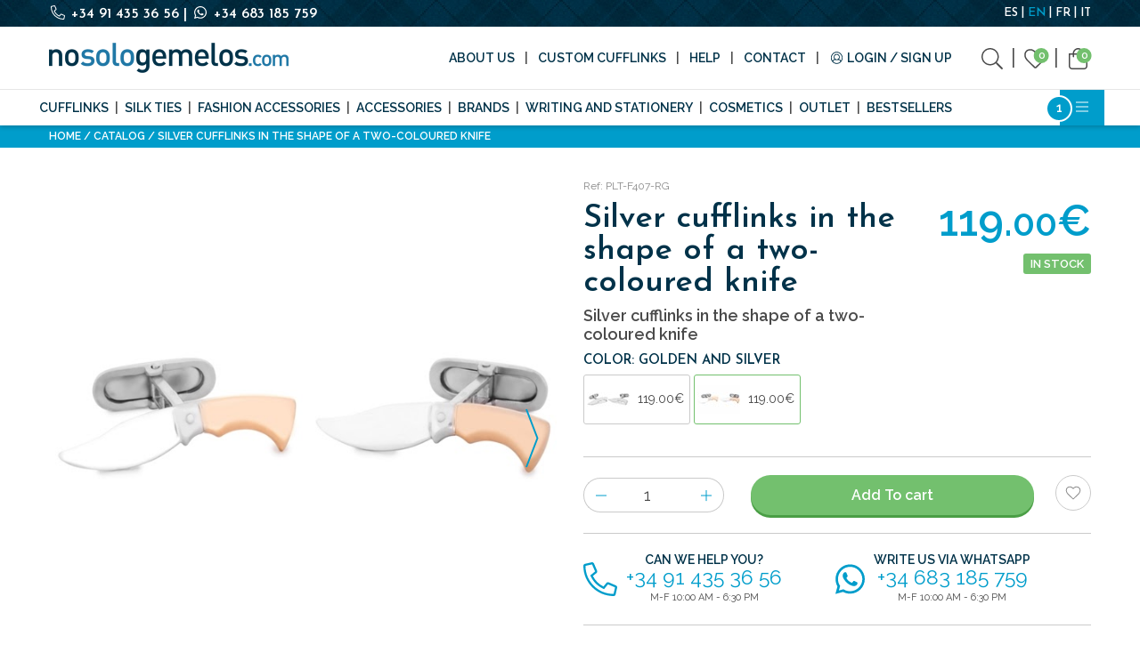

--- FILE ---
content_type: text/html; charset=utf-8
request_url: https://www.nosologemelos.com/en/silver-hunting-knife-cufflinks-1
body_size: 47751
content:
<!doctype html>
<html class="no-js" lang="en">
<head>
    <script type="text/javascript" src="//script.crazyegg.com/pages/scripts/0119/5223.js" async="async"></script>
    <script type="text/javascript">
        (function (c, l, a, r, i, t, y) {
            c[a] = c[a] || function () { (c[a].q = c[a].q || []).push(arguments) };
            t = l.createElement(r); t.async = 1; t.src = "https://www.clarity.ms/tag/" + i;
            y = l.getElementsByTagName(r)[0]; y.parentNode.insertBefore(t, y);
        })(window, document, "clarity", "script", "hv920btto4");
    </script>
    <!-- Google Tag Manager -->
    <script>
        (function (w, d, s, l, i) {
            w[l] = w[l] || []; w[l].push({
                'gtm.start':
                    new Date().getTime(), event: 'gtm.js'
            }); var f = d.getElementsByTagName(s)[0],
                j = d.createElement(s), dl = l != 'dataLayer' ? '&l=' + l : ''; j.async = true; j.src =
                    'https://www.googletagmanager.com/gtm.js?id=' + i + dl; f.parentNode.insertBefore(j, f);
        })(window, document, 'script', 'dataLayer', 'GTM-5D6BWFN');</script>
    <!-- End Google Tag Manager -->
    <meta charset="utf-8" />
    <meta http-equiv="x-ua-compatible" content="ie=edge"><script type="text/javascript">window.NREUM||(NREUM={});NREUM.info = {"beacon":"bam.eu01.nr-data.net","errorBeacon":"bam.eu01.nr-data.net","licenseKey":"NRJS-2b02680e2142606914c","applicationID":"478396184","transactionName":"MhBSZQoZC0BTUUQKXAtafWc7VyZSRlNcDFQmGl5FChcJX1dAHzNBChFFUgw=","queueTime":3,"applicationTime":1129,"agent":"","atts":""}</script><script type="text/javascript">(window.NREUM||(NREUM={})).init={privacy:{cookies_enabled:true},ajax:{deny_list:["bam.eu01.nr-data.net"]},feature_flags:["soft_nav"],distributed_tracing:{enabled:true}};(window.NREUM||(NREUM={})).loader_config={agentID:"538489987",accountID:"4019182",trustKey:"4019182",xpid:"UAYGWFdbChAEU1lRDgcGXlA=",licenseKey:"NRJS-2b02680e2142606914c",applicationID:"478396184",browserID:"538489987"};;/*! For license information please see nr-loader-spa-1.308.0.min.js.LICENSE.txt */
(()=>{var e,t,r={384:(e,t,r)=>{"use strict";r.d(t,{NT:()=>a,US:()=>u,Zm:()=>o,bQ:()=>d,dV:()=>c,pV:()=>l});var n=r(6154),i=r(1863),s=r(1910);const a={beacon:"bam.nr-data.net",errorBeacon:"bam.nr-data.net"};function o(){return n.gm.NREUM||(n.gm.NREUM={}),void 0===n.gm.newrelic&&(n.gm.newrelic=n.gm.NREUM),n.gm.NREUM}function c(){let e=o();return e.o||(e.o={ST:n.gm.setTimeout,SI:n.gm.setImmediate||n.gm.setInterval,CT:n.gm.clearTimeout,XHR:n.gm.XMLHttpRequest,REQ:n.gm.Request,EV:n.gm.Event,PR:n.gm.Promise,MO:n.gm.MutationObserver,FETCH:n.gm.fetch,WS:n.gm.WebSocket},(0,s.i)(...Object.values(e.o))),e}function d(e,t){let r=o();r.initializedAgents??={},t.initializedAt={ms:(0,i.t)(),date:new Date},r.initializedAgents[e]=t}function u(e,t){o()[e]=t}function l(){return function(){let e=o();const t=e.info||{};e.info={beacon:a.beacon,errorBeacon:a.errorBeacon,...t}}(),function(){let e=o();const t=e.init||{};e.init={...t}}(),c(),function(){let e=o();const t=e.loader_config||{};e.loader_config={...t}}(),o()}},782:(e,t,r)=>{"use strict";r.d(t,{T:()=>n});const n=r(860).K7.pageViewTiming},860:(e,t,r)=>{"use strict";r.d(t,{$J:()=>u,K7:()=>c,P3:()=>d,XX:()=>i,Yy:()=>o,df:()=>s,qY:()=>n,v4:()=>a});const n="events",i="jserrors",s="browser/blobs",a="rum",o="browser/logs",c={ajax:"ajax",genericEvents:"generic_events",jserrors:i,logging:"logging",metrics:"metrics",pageAction:"page_action",pageViewEvent:"page_view_event",pageViewTiming:"page_view_timing",sessionReplay:"session_replay",sessionTrace:"session_trace",softNav:"soft_navigations",spa:"spa"},d={[c.pageViewEvent]:1,[c.pageViewTiming]:2,[c.metrics]:3,[c.jserrors]:4,[c.spa]:5,[c.ajax]:6,[c.sessionTrace]:7,[c.softNav]:8,[c.sessionReplay]:9,[c.logging]:10,[c.genericEvents]:11},u={[c.pageViewEvent]:a,[c.pageViewTiming]:n,[c.ajax]:n,[c.spa]:n,[c.softNav]:n,[c.metrics]:i,[c.jserrors]:i,[c.sessionTrace]:s,[c.sessionReplay]:s,[c.logging]:o,[c.genericEvents]:"ins"}},944:(e,t,r)=>{"use strict";r.d(t,{R:()=>i});var n=r(3241);function i(e,t){"function"==typeof console.debug&&(console.debug("New Relic Warning: https://github.com/newrelic/newrelic-browser-agent/blob/main/docs/warning-codes.md#".concat(e),t),(0,n.W)({agentIdentifier:null,drained:null,type:"data",name:"warn",feature:"warn",data:{code:e,secondary:t}}))}},993:(e,t,r)=>{"use strict";r.d(t,{A$:()=>s,ET:()=>a,TZ:()=>o,p_:()=>i});var n=r(860);const i={ERROR:"ERROR",WARN:"WARN",INFO:"INFO",DEBUG:"DEBUG",TRACE:"TRACE"},s={OFF:0,ERROR:1,WARN:2,INFO:3,DEBUG:4,TRACE:5},a="log",o=n.K7.logging},1541:(e,t,r)=>{"use strict";r.d(t,{U:()=>i,f:()=>n});const n={MFE:"MFE",BA:"BA"};function i(e,t){if(2!==t?.harvestEndpointVersion)return{};const r=t.agentRef.runtime.appMetadata.agents[0].entityGuid;return e?{"source.id":e.id,"source.name":e.name,"source.type":e.type,"parent.id":e.parent?.id||r,"parent.type":e.parent?.type||n.BA}:{"entity.guid":r,appId:t.agentRef.info.applicationID}}},1687:(e,t,r)=>{"use strict";r.d(t,{Ak:()=>d,Ze:()=>h,x3:()=>u});var n=r(3241),i=r(7836),s=r(3606),a=r(860),o=r(2646);const c={};function d(e,t){const r={staged:!1,priority:a.P3[t]||0};l(e),c[e].get(t)||c[e].set(t,r)}function u(e,t){e&&c[e]&&(c[e].get(t)&&c[e].delete(t),p(e,t,!1),c[e].size&&f(e))}function l(e){if(!e)throw new Error("agentIdentifier required");c[e]||(c[e]=new Map)}function h(e="",t="feature",r=!1){if(l(e),!e||!c[e].get(t)||r)return p(e,t);c[e].get(t).staged=!0,f(e)}function f(e){const t=Array.from(c[e]);t.every(([e,t])=>t.staged)&&(t.sort((e,t)=>e[1].priority-t[1].priority),t.forEach(([t])=>{c[e].delete(t),p(e,t)}))}function p(e,t,r=!0){const a=e?i.ee.get(e):i.ee,c=s.i.handlers;if(!a.aborted&&a.backlog&&c){if((0,n.W)({agentIdentifier:e,type:"lifecycle",name:"drain",feature:t}),r){const e=a.backlog[t],r=c[t];if(r){for(let t=0;e&&t<e.length;++t)g(e[t],r);Object.entries(r).forEach(([e,t])=>{Object.values(t||{}).forEach(t=>{t[0]?.on&&t[0]?.context()instanceof o.y&&t[0].on(e,t[1])})})}}a.isolatedBacklog||delete c[t],a.backlog[t]=null,a.emit("drain-"+t,[])}}function g(e,t){var r=e[1];Object.values(t[r]||{}).forEach(t=>{var r=e[0];if(t[0]===r){var n=t[1],i=e[3],s=e[2];n.apply(i,s)}})}},1738:(e,t,r)=>{"use strict";r.d(t,{U:()=>f,Y:()=>h});var n=r(3241),i=r(9908),s=r(1863),a=r(944),o=r(5701),c=r(3969),d=r(8362),u=r(860),l=r(4261);function h(e,t,r,s){const h=s||r;!h||h[e]&&h[e]!==d.d.prototype[e]||(h[e]=function(){(0,i.p)(c.xV,["API/"+e+"/called"],void 0,u.K7.metrics,r.ee),(0,n.W)({agentIdentifier:r.agentIdentifier,drained:!!o.B?.[r.agentIdentifier],type:"data",name:"api",feature:l.Pl+e,data:{}});try{return t.apply(this,arguments)}catch(e){(0,a.R)(23,e)}})}function f(e,t,r,n,a){const o=e.info;null===r?delete o.jsAttributes[t]:o.jsAttributes[t]=r,(a||null===r)&&(0,i.p)(l.Pl+n,[(0,s.t)(),t,r],void 0,"session",e.ee)}},1741:(e,t,r)=>{"use strict";r.d(t,{W:()=>s});var n=r(944),i=r(4261);class s{#e(e,...t){if(this[e]!==s.prototype[e])return this[e](...t);(0,n.R)(35,e)}addPageAction(e,t){return this.#e(i.hG,e,t)}register(e){return this.#e(i.eY,e)}recordCustomEvent(e,t){return this.#e(i.fF,e,t)}setPageViewName(e,t){return this.#e(i.Fw,e,t)}setCustomAttribute(e,t,r){return this.#e(i.cD,e,t,r)}noticeError(e,t){return this.#e(i.o5,e,t)}setUserId(e,t=!1){return this.#e(i.Dl,e,t)}setApplicationVersion(e){return this.#e(i.nb,e)}setErrorHandler(e){return this.#e(i.bt,e)}addRelease(e,t){return this.#e(i.k6,e,t)}log(e,t){return this.#e(i.$9,e,t)}start(){return this.#e(i.d3)}finished(e){return this.#e(i.BL,e)}recordReplay(){return this.#e(i.CH)}pauseReplay(){return this.#e(i.Tb)}addToTrace(e){return this.#e(i.U2,e)}setCurrentRouteName(e){return this.#e(i.PA,e)}interaction(e){return this.#e(i.dT,e)}wrapLogger(e,t,r){return this.#e(i.Wb,e,t,r)}measure(e,t){return this.#e(i.V1,e,t)}consent(e){return this.#e(i.Pv,e)}}},1863:(e,t,r)=>{"use strict";function n(){return Math.floor(performance.now())}r.d(t,{t:()=>n})},1910:(e,t,r)=>{"use strict";r.d(t,{i:()=>s});var n=r(944);const i=new Map;function s(...e){return e.every(e=>{if(i.has(e))return i.get(e);const t="function"==typeof e?e.toString():"",r=t.includes("[native code]"),s=t.includes("nrWrapper");return r||s||(0,n.R)(64,e?.name||t),i.set(e,r),r})}},2555:(e,t,r)=>{"use strict";r.d(t,{D:()=>o,f:()=>a});var n=r(384),i=r(8122);const s={beacon:n.NT.beacon,errorBeacon:n.NT.errorBeacon,licenseKey:void 0,applicationID:void 0,sa:void 0,queueTime:void 0,applicationTime:void 0,ttGuid:void 0,user:void 0,account:void 0,product:void 0,extra:void 0,jsAttributes:{},userAttributes:void 0,atts:void 0,transactionName:void 0,tNamePlain:void 0};function a(e){try{return!!e.licenseKey&&!!e.errorBeacon&&!!e.applicationID}catch(e){return!1}}const o=e=>(0,i.a)(e,s)},2614:(e,t,r)=>{"use strict";r.d(t,{BB:()=>a,H3:()=>n,g:()=>d,iL:()=>c,tS:()=>o,uh:()=>i,wk:()=>s});const n="NRBA",i="SESSION",s=144e5,a=18e5,o={STARTED:"session-started",PAUSE:"session-pause",RESET:"session-reset",RESUME:"session-resume",UPDATE:"session-update"},c={SAME_TAB:"same-tab",CROSS_TAB:"cross-tab"},d={OFF:0,FULL:1,ERROR:2}},2646:(e,t,r)=>{"use strict";r.d(t,{y:()=>n});class n{constructor(e){this.contextId=e}}},2843:(e,t,r)=>{"use strict";r.d(t,{G:()=>s,u:()=>i});var n=r(3878);function i(e,t=!1,r,i){(0,n.DD)("visibilitychange",function(){if(t)return void("hidden"===document.visibilityState&&e());e(document.visibilityState)},r,i)}function s(e,t,r){(0,n.sp)("pagehide",e,t,r)}},3241:(e,t,r)=>{"use strict";r.d(t,{W:()=>s});var n=r(6154);const i="newrelic";function s(e={}){try{n.gm.dispatchEvent(new CustomEvent(i,{detail:e}))}catch(e){}}},3304:(e,t,r)=>{"use strict";r.d(t,{A:()=>s});var n=r(7836);const i=()=>{const e=new WeakSet;return(t,r)=>{if("object"==typeof r&&null!==r){if(e.has(r))return;e.add(r)}return r}};function s(e){try{return JSON.stringify(e,i())??""}catch(e){try{n.ee.emit("internal-error",[e])}catch(e){}return""}}},3333:(e,t,r)=>{"use strict";r.d(t,{$v:()=>u,TZ:()=>n,Xh:()=>c,Zp:()=>i,kd:()=>d,mq:()=>o,nf:()=>a,qN:()=>s});const n=r(860).K7.genericEvents,i=["auxclick","click","copy","keydown","paste","scrollend"],s=["focus","blur"],a=4,o=1e3,c=2e3,d=["PageAction","UserAction","BrowserPerformance"],u={RESOURCES:"experimental.resources",REGISTER:"register"}},3434:(e,t,r)=>{"use strict";r.d(t,{Jt:()=>s,YM:()=>d});var n=r(7836),i=r(5607);const s="nr@original:".concat(i.W),a=50;var o=Object.prototype.hasOwnProperty,c=!1;function d(e,t){return e||(e=n.ee),r.inPlace=function(e,t,n,i,s){n||(n="");const a="-"===n.charAt(0);for(let o=0;o<t.length;o++){const c=t[o],d=e[c];l(d)||(e[c]=r(d,a?c+n:n,i,c,s))}},r.flag=s,r;function r(t,r,n,c,d){return l(t)?t:(r||(r=""),nrWrapper[s]=t,function(e,t,r){if(Object.defineProperty&&Object.keys)try{return Object.keys(e).forEach(function(r){Object.defineProperty(t,r,{get:function(){return e[r]},set:function(t){return e[r]=t,t}})}),t}catch(e){u([e],r)}for(var n in e)o.call(e,n)&&(t[n]=e[n])}(t,nrWrapper,e),nrWrapper);function nrWrapper(){var s,o,l,h;let f;try{o=this,s=[...arguments],l="function"==typeof n?n(s,o):n||{}}catch(t){u([t,"",[s,o,c],l],e)}i(r+"start",[s,o,c],l,d);const p=performance.now();let g;try{return h=t.apply(o,s),g=performance.now(),h}catch(e){throw g=performance.now(),i(r+"err",[s,o,e],l,d),f=e,f}finally{const e=g-p,t={start:p,end:g,duration:e,isLongTask:e>=a,methodName:c,thrownError:f};t.isLongTask&&i("long-task",[t,o],l,d),i(r+"end",[s,o,h],l,d)}}}function i(r,n,i,s){if(!c||t){var a=c;c=!0;try{e.emit(r,n,i,t,s)}catch(t){u([t,r,n,i],e)}c=a}}}function u(e,t){t||(t=n.ee);try{t.emit("internal-error",e)}catch(e){}}function l(e){return!(e&&"function"==typeof e&&e.apply&&!e[s])}},3606:(e,t,r)=>{"use strict";r.d(t,{i:()=>s});var n=r(9908);s.on=a;var i=s.handlers={};function s(e,t,r,s){a(s||n.d,i,e,t,r)}function a(e,t,r,i,s){s||(s="feature"),e||(e=n.d);var a=t[s]=t[s]||{};(a[r]=a[r]||[]).push([e,i])}},3738:(e,t,r)=>{"use strict";r.d(t,{He:()=>i,Kp:()=>o,Lc:()=>d,Rz:()=>u,TZ:()=>n,bD:()=>s,d3:()=>a,jx:()=>l,sl:()=>h,uP:()=>c});const n=r(860).K7.sessionTrace,i="bstResource",s="resource",a="-start",o="-end",c="fn"+a,d="fn"+o,u="pushState",l=1e3,h=3e4},3785:(e,t,r)=>{"use strict";r.d(t,{R:()=>c,b:()=>d});var n=r(9908),i=r(1863),s=r(860),a=r(3969),o=r(993);function c(e,t,r={},c=o.p_.INFO,d=!0,u,l=(0,i.t)()){(0,n.p)(a.xV,["API/logging/".concat(c.toLowerCase(),"/called")],void 0,s.K7.metrics,e),(0,n.p)(o.ET,[l,t,r,c,d,u],void 0,s.K7.logging,e)}function d(e){return"string"==typeof e&&Object.values(o.p_).some(t=>t===e.toUpperCase().trim())}},3878:(e,t,r)=>{"use strict";function n(e,t){return{capture:e,passive:!1,signal:t}}function i(e,t,r=!1,i){window.addEventListener(e,t,n(r,i))}function s(e,t,r=!1,i){document.addEventListener(e,t,n(r,i))}r.d(t,{DD:()=>s,jT:()=>n,sp:()=>i})},3962:(e,t,r)=>{"use strict";r.d(t,{AM:()=>a,O2:()=>l,OV:()=>s,Qu:()=>h,TZ:()=>c,ih:()=>f,pP:()=>o,t1:()=>u,tC:()=>i,wD:()=>d});var n=r(860);const i=["click","keydown","submit"],s="popstate",a="api",o="initialPageLoad",c=n.K7.softNav,d=5e3,u=500,l={INITIAL_PAGE_LOAD:"",ROUTE_CHANGE:1,UNSPECIFIED:2},h={INTERACTION:1,AJAX:2,CUSTOM_END:3,CUSTOM_TRACER:4},f={IP:"in progress",PF:"pending finish",FIN:"finished",CAN:"cancelled"}},3969:(e,t,r)=>{"use strict";r.d(t,{TZ:()=>n,XG:()=>o,rs:()=>i,xV:()=>a,z_:()=>s});const n=r(860).K7.metrics,i="sm",s="cm",a="storeSupportabilityMetrics",o="storeEventMetrics"},4234:(e,t,r)=>{"use strict";r.d(t,{W:()=>s});var n=r(7836),i=r(1687);class s{constructor(e,t){this.agentIdentifier=e,this.ee=n.ee.get(e),this.featureName=t,this.blocked=!1}deregisterDrain(){(0,i.x3)(this.agentIdentifier,this.featureName)}}},4261:(e,t,r)=>{"use strict";r.d(t,{$9:()=>u,BL:()=>c,CH:()=>p,Dl:()=>R,Fw:()=>w,PA:()=>v,Pl:()=>n,Pv:()=>A,Tb:()=>h,U2:()=>a,V1:()=>E,Wb:()=>T,bt:()=>y,cD:()=>b,d3:()=>x,dT:()=>d,eY:()=>g,fF:()=>f,hG:()=>s,hw:()=>i,k6:()=>o,nb:()=>m,o5:()=>l});const n="api-",i=n+"ixn-",s="addPageAction",a="addToTrace",o="addRelease",c="finished",d="interaction",u="log",l="noticeError",h="pauseReplay",f="recordCustomEvent",p="recordReplay",g="register",m="setApplicationVersion",v="setCurrentRouteName",b="setCustomAttribute",y="setErrorHandler",w="setPageViewName",R="setUserId",x="start",T="wrapLogger",E="measure",A="consent"},5205:(e,t,r)=>{"use strict";r.d(t,{j:()=>S});var n=r(384),i=r(1741);var s=r(2555),a=r(3333);const o=e=>{if(!e||"string"!=typeof e)return!1;try{document.createDocumentFragment().querySelector(e)}catch{return!1}return!0};var c=r(2614),d=r(944),u=r(8122);const l="[data-nr-mask]",h=e=>(0,u.a)(e,(()=>{const e={feature_flags:[],experimental:{allow_registered_children:!1,resources:!1},mask_selector:"*",block_selector:"[data-nr-block]",mask_input_options:{color:!1,date:!1,"datetime-local":!1,email:!1,month:!1,number:!1,range:!1,search:!1,tel:!1,text:!1,time:!1,url:!1,week:!1,textarea:!1,select:!1,password:!0}};return{ajax:{deny_list:void 0,block_internal:!0,enabled:!0,autoStart:!0},api:{get allow_registered_children(){return e.feature_flags.includes(a.$v.REGISTER)||e.experimental.allow_registered_children},set allow_registered_children(t){e.experimental.allow_registered_children=t},duplicate_registered_data:!1},browser_consent_mode:{enabled:!1},distributed_tracing:{enabled:void 0,exclude_newrelic_header:void 0,cors_use_newrelic_header:void 0,cors_use_tracecontext_headers:void 0,allowed_origins:void 0},get feature_flags(){return e.feature_flags},set feature_flags(t){e.feature_flags=t},generic_events:{enabled:!0,autoStart:!0},harvest:{interval:30},jserrors:{enabled:!0,autoStart:!0},logging:{enabled:!0,autoStart:!0},metrics:{enabled:!0,autoStart:!0},obfuscate:void 0,page_action:{enabled:!0},page_view_event:{enabled:!0,autoStart:!0},page_view_timing:{enabled:!0,autoStart:!0},performance:{capture_marks:!1,capture_measures:!1,capture_detail:!0,resources:{get enabled(){return e.feature_flags.includes(a.$v.RESOURCES)||e.experimental.resources},set enabled(t){e.experimental.resources=t},asset_types:[],first_party_domains:[],ignore_newrelic:!0}},privacy:{cookies_enabled:!0},proxy:{assets:void 0,beacon:void 0},session:{expiresMs:c.wk,inactiveMs:c.BB},session_replay:{autoStart:!0,enabled:!1,preload:!1,sampling_rate:10,error_sampling_rate:100,collect_fonts:!1,inline_images:!1,fix_stylesheets:!0,mask_all_inputs:!0,get mask_text_selector(){return e.mask_selector},set mask_text_selector(t){o(t)?e.mask_selector="".concat(t,",").concat(l):""===t||null===t?e.mask_selector=l:(0,d.R)(5,t)},get block_class(){return"nr-block"},get ignore_class(){return"nr-ignore"},get mask_text_class(){return"nr-mask"},get block_selector(){return e.block_selector},set block_selector(t){o(t)?e.block_selector+=",".concat(t):""!==t&&(0,d.R)(6,t)},get mask_input_options(){return e.mask_input_options},set mask_input_options(t){t&&"object"==typeof t?e.mask_input_options={...t,password:!0}:(0,d.R)(7,t)}},session_trace:{enabled:!0,autoStart:!0},soft_navigations:{enabled:!0,autoStart:!0},spa:{enabled:!0,autoStart:!0},ssl:void 0,user_actions:{enabled:!0,elementAttributes:["id","className","tagName","type"]}}})());var f=r(6154),p=r(9324);let g=0;const m={buildEnv:p.F3,distMethod:p.Xs,version:p.xv,originTime:f.WN},v={consented:!1},b={appMetadata:{},get consented(){return this.session?.state?.consent||v.consented},set consented(e){v.consented=e},customTransaction:void 0,denyList:void 0,disabled:!1,harvester:void 0,isolatedBacklog:!1,isRecording:!1,loaderType:void 0,maxBytes:3e4,obfuscator:void 0,onerror:void 0,ptid:void 0,releaseIds:{},session:void 0,timeKeeper:void 0,registeredEntities:[],jsAttributesMetadata:{bytes:0},get harvestCount(){return++g}},y=e=>{const t=(0,u.a)(e,b),r=Object.keys(m).reduce((e,t)=>(e[t]={value:m[t],writable:!1,configurable:!0,enumerable:!0},e),{});return Object.defineProperties(t,r)};var w=r(5701);const R=e=>{const t=e.startsWith("http");e+="/",r.p=t?e:"https://"+e};var x=r(7836),T=r(3241);const E={accountID:void 0,trustKey:void 0,agentID:void 0,licenseKey:void 0,applicationID:void 0,xpid:void 0},A=e=>(0,u.a)(e,E),_=new Set;function S(e,t={},r,a){let{init:o,info:c,loader_config:d,runtime:u={},exposed:l=!0}=t;if(!c){const e=(0,n.pV)();o=e.init,c=e.info,d=e.loader_config}e.init=h(o||{}),e.loader_config=A(d||{}),c.jsAttributes??={},f.bv&&(c.jsAttributes.isWorker=!0),e.info=(0,s.D)(c);const p=e.init,g=[c.beacon,c.errorBeacon];_.has(e.agentIdentifier)||(p.proxy.assets&&(R(p.proxy.assets),g.push(p.proxy.assets)),p.proxy.beacon&&g.push(p.proxy.beacon),e.beacons=[...g],function(e){const t=(0,n.pV)();Object.getOwnPropertyNames(i.W.prototype).forEach(r=>{const n=i.W.prototype[r];if("function"!=typeof n||"constructor"===n)return;let s=t[r];e[r]&&!1!==e.exposed&&"micro-agent"!==e.runtime?.loaderType&&(t[r]=(...t)=>{const n=e[r](...t);return s?s(...t):n})})}(e),(0,n.US)("activatedFeatures",w.B)),u.denyList=[...p.ajax.deny_list||[],...p.ajax.block_internal?g:[]],u.ptid=e.agentIdentifier,u.loaderType=r,e.runtime=y(u),_.has(e.agentIdentifier)||(e.ee=x.ee.get(e.agentIdentifier),e.exposed=l,(0,T.W)({agentIdentifier:e.agentIdentifier,drained:!!w.B?.[e.agentIdentifier],type:"lifecycle",name:"initialize",feature:void 0,data:e.config})),_.add(e.agentIdentifier)}},5270:(e,t,r)=>{"use strict";r.d(t,{Aw:()=>a,SR:()=>s,rF:()=>o});var n=r(384),i=r(7767);function s(e){return!!(0,n.dV)().o.MO&&(0,i.V)(e)&&!0===e?.session_trace.enabled}function a(e){return!0===e?.session_replay.preload&&s(e)}function o(e,t){try{if("string"==typeof t?.type){if("password"===t.type.toLowerCase())return"*".repeat(e?.length||0);if(void 0!==t?.dataset?.nrUnmask||t?.classList?.contains("nr-unmask"))return e}}catch(e){}return"string"==typeof e?e.replace(/[\S]/g,"*"):"*".repeat(e?.length||0)}},5289:(e,t,r)=>{"use strict";r.d(t,{GG:()=>a,Qr:()=>c,sB:()=>o});var n=r(3878),i=r(6389);function s(){return"undefined"==typeof document||"complete"===document.readyState}function a(e,t){if(s())return e();const r=(0,i.J)(e),a=setInterval(()=>{s()&&(clearInterval(a),r())},500);(0,n.sp)("load",r,t)}function o(e){if(s())return e();(0,n.DD)("DOMContentLoaded",e)}function c(e){if(s())return e();(0,n.sp)("popstate",e)}},5607:(e,t,r)=>{"use strict";r.d(t,{W:()=>n});const n=(0,r(9566).bz)()},5701:(e,t,r)=>{"use strict";r.d(t,{B:()=>s,t:()=>a});var n=r(3241);const i=new Set,s={};function a(e,t){const r=t.agentIdentifier;s[r]??={},e&&"object"==typeof e&&(i.has(r)||(t.ee.emit("rumresp",[e]),s[r]=e,i.add(r),(0,n.W)({agentIdentifier:r,loaded:!0,drained:!0,type:"lifecycle",name:"load",feature:void 0,data:e})))}},6154:(e,t,r)=>{"use strict";r.d(t,{OF:()=>d,RI:()=>i,WN:()=>h,bv:()=>s,eN:()=>f,gm:()=>a,lR:()=>l,m:()=>c,mw:()=>o,sb:()=>u});var n=r(1863);const i="undefined"!=typeof window&&!!window.document,s="undefined"!=typeof WorkerGlobalScope&&("undefined"!=typeof self&&self instanceof WorkerGlobalScope&&self.navigator instanceof WorkerNavigator||"undefined"!=typeof globalThis&&globalThis instanceof WorkerGlobalScope&&globalThis.navigator instanceof WorkerNavigator),a=i?window:"undefined"!=typeof WorkerGlobalScope&&("undefined"!=typeof self&&self instanceof WorkerGlobalScope&&self||"undefined"!=typeof globalThis&&globalThis instanceof WorkerGlobalScope&&globalThis),o=Boolean("hidden"===a?.document?.visibilityState),c=""+a?.location,d=/iPad|iPhone|iPod/.test(a.navigator?.userAgent),u=d&&"undefined"==typeof SharedWorker,l=(()=>{const e=a.navigator?.userAgent?.match(/Firefox[/\s](\d+\.\d+)/);return Array.isArray(e)&&e.length>=2?+e[1]:0})(),h=Date.now()-(0,n.t)(),f=()=>"undefined"!=typeof PerformanceNavigationTiming&&a?.performance?.getEntriesByType("navigation")?.[0]?.responseStart},6344:(e,t,r)=>{"use strict";r.d(t,{BB:()=>u,Qb:()=>l,TZ:()=>i,Ug:()=>a,Vh:()=>s,_s:()=>o,bc:()=>d,yP:()=>c});var n=r(2614);const i=r(860).K7.sessionReplay,s="errorDuringReplay",a=.12,o={DomContentLoaded:0,Load:1,FullSnapshot:2,IncrementalSnapshot:3,Meta:4,Custom:5},c={[n.g.ERROR]:15e3,[n.g.FULL]:3e5,[n.g.OFF]:0},d={RESET:{message:"Session was reset",sm:"Reset"},IMPORT:{message:"Recorder failed to import",sm:"Import"},TOO_MANY:{message:"429: Too Many Requests",sm:"Too-Many"},TOO_BIG:{message:"Payload was too large",sm:"Too-Big"},CROSS_TAB:{message:"Session Entity was set to OFF on another tab",sm:"Cross-Tab"},ENTITLEMENTS:{message:"Session Replay is not allowed and will not be started",sm:"Entitlement"}},u=5e3,l={API:"api",RESUME:"resume",SWITCH_TO_FULL:"switchToFull",INITIALIZE:"initialize",PRELOAD:"preload"}},6389:(e,t,r)=>{"use strict";function n(e,t=500,r={}){const n=r?.leading||!1;let i;return(...r)=>{n&&void 0===i&&(e.apply(this,r),i=setTimeout(()=>{i=clearTimeout(i)},t)),n||(clearTimeout(i),i=setTimeout(()=>{e.apply(this,r)},t))}}function i(e){let t=!1;return(...r)=>{t||(t=!0,e.apply(this,r))}}r.d(t,{J:()=>i,s:()=>n})},6630:(e,t,r)=>{"use strict";r.d(t,{T:()=>n});const n=r(860).K7.pageViewEvent},6774:(e,t,r)=>{"use strict";r.d(t,{T:()=>n});const n=r(860).K7.jserrors},7295:(e,t,r)=>{"use strict";r.d(t,{Xv:()=>a,gX:()=>i,iW:()=>s});var n=[];function i(e){if(!e||s(e))return!1;if(0===n.length)return!0;if("*"===n[0].hostname)return!1;for(var t=0;t<n.length;t++){var r=n[t];if(r.hostname.test(e.hostname)&&r.pathname.test(e.pathname))return!1}return!0}function s(e){return void 0===e.hostname}function a(e){if(n=[],e&&e.length)for(var t=0;t<e.length;t++){let r=e[t];if(!r)continue;if("*"===r)return void(n=[{hostname:"*"}]);0===r.indexOf("http://")?r=r.substring(7):0===r.indexOf("https://")&&(r=r.substring(8));const i=r.indexOf("/");let s,a;i>0?(s=r.substring(0,i),a=r.substring(i)):(s=r,a="*");let[c]=s.split(":");n.push({hostname:o(c),pathname:o(a,!0)})}}function o(e,t=!1){const r=e.replace(/[.+?^${}()|[\]\\]/g,e=>"\\"+e).replace(/\*/g,".*?");return new RegExp((t?"^":"")+r+"$")}},7485:(e,t,r)=>{"use strict";r.d(t,{D:()=>i});var n=r(6154);function i(e){if(0===(e||"").indexOf("data:"))return{protocol:"data"};try{const t=new URL(e,location.href),r={port:t.port,hostname:t.hostname,pathname:t.pathname,search:t.search,protocol:t.protocol.slice(0,t.protocol.indexOf(":")),sameOrigin:t.protocol===n.gm?.location?.protocol&&t.host===n.gm?.location?.host};return r.port&&""!==r.port||("http:"===t.protocol&&(r.port="80"),"https:"===t.protocol&&(r.port="443")),r.pathname&&""!==r.pathname?r.pathname.startsWith("/")||(r.pathname="/".concat(r.pathname)):r.pathname="/",r}catch(e){return{}}}},7699:(e,t,r)=>{"use strict";r.d(t,{It:()=>s,KC:()=>o,No:()=>i,qh:()=>a});var n=r(860);const i=16e3,s=1e6,a="SESSION_ERROR",o={[n.K7.logging]:!0,[n.K7.genericEvents]:!1,[n.K7.jserrors]:!1,[n.K7.ajax]:!1}},7767:(e,t,r)=>{"use strict";r.d(t,{V:()=>i});var n=r(6154);const i=e=>n.RI&&!0===e?.privacy.cookies_enabled},7836:(e,t,r)=>{"use strict";r.d(t,{P:()=>o,ee:()=>c});var n=r(384),i=r(8990),s=r(2646),a=r(5607);const o="nr@context:".concat(a.W),c=function e(t,r){var n={},a={},u={},l=!1;try{l=16===r.length&&d.initializedAgents?.[r]?.runtime.isolatedBacklog}catch(e){}var h={on:p,addEventListener:p,removeEventListener:function(e,t){var r=n[e];if(!r)return;for(var i=0;i<r.length;i++)r[i]===t&&r.splice(i,1)},emit:function(e,r,n,i,s){!1!==s&&(s=!0);if(c.aborted&&!i)return;t&&s&&t.emit(e,r,n);var o=f(n);g(e).forEach(e=>{e.apply(o,r)});var d=v()[a[e]];d&&d.push([h,e,r,o]);return o},get:m,listeners:g,context:f,buffer:function(e,t){const r=v();if(t=t||"feature",h.aborted)return;Object.entries(e||{}).forEach(([e,n])=>{a[n]=t,t in r||(r[t]=[])})},abort:function(){h._aborted=!0,Object.keys(h.backlog).forEach(e=>{delete h.backlog[e]})},isBuffering:function(e){return!!v()[a[e]]},debugId:r,backlog:l?{}:t&&"object"==typeof t.backlog?t.backlog:{},isolatedBacklog:l};return Object.defineProperty(h,"aborted",{get:()=>{let e=h._aborted||!1;return e||(t&&(e=t.aborted),e)}}),h;function f(e){return e&&e instanceof s.y?e:e?(0,i.I)(e,o,()=>new s.y(o)):new s.y(o)}function p(e,t){n[e]=g(e).concat(t)}function g(e){return n[e]||[]}function m(t){return u[t]=u[t]||e(h,t)}function v(){return h.backlog}}(void 0,"globalEE"),d=(0,n.Zm)();d.ee||(d.ee=c)},8122:(e,t,r)=>{"use strict";r.d(t,{a:()=>i});var n=r(944);function i(e,t){try{if(!e||"object"!=typeof e)return(0,n.R)(3);if(!t||"object"!=typeof t)return(0,n.R)(4);const r=Object.create(Object.getPrototypeOf(t),Object.getOwnPropertyDescriptors(t)),s=0===Object.keys(r).length?e:r;for(let a in s)if(void 0!==e[a])try{if(null===e[a]){r[a]=null;continue}Array.isArray(e[a])&&Array.isArray(t[a])?r[a]=Array.from(new Set([...e[a],...t[a]])):"object"==typeof e[a]&&"object"==typeof t[a]?r[a]=i(e[a],t[a]):r[a]=e[a]}catch(e){r[a]||(0,n.R)(1,e)}return r}catch(e){(0,n.R)(2,e)}}},8139:(e,t,r)=>{"use strict";r.d(t,{u:()=>h});var n=r(7836),i=r(3434),s=r(8990),a=r(6154);const o={},c=a.gm.XMLHttpRequest,d="addEventListener",u="removeEventListener",l="nr@wrapped:".concat(n.P);function h(e){var t=function(e){return(e||n.ee).get("events")}(e);if(o[t.debugId]++)return t;o[t.debugId]=1;var r=(0,i.YM)(t,!0);function h(e){r.inPlace(e,[d,u],"-",p)}function p(e,t){return e[1]}return"getPrototypeOf"in Object&&(a.RI&&f(document,h),c&&f(c.prototype,h),f(a.gm,h)),t.on(d+"-start",function(e,t){var n=e[1];if(null!==n&&("function"==typeof n||"object"==typeof n)&&"newrelic"!==e[0]){var i=(0,s.I)(n,l,function(){var e={object:function(){if("function"!=typeof n.handleEvent)return;return n.handleEvent.apply(n,arguments)},function:n}[typeof n];return e?r(e,"fn-",null,e.name||"anonymous"):n});this.wrapped=e[1]=i}}),t.on(u+"-start",function(e){e[1]=this.wrapped||e[1]}),t}function f(e,t,...r){let n=e;for(;"object"==typeof n&&!Object.prototype.hasOwnProperty.call(n,d);)n=Object.getPrototypeOf(n);n&&t(n,...r)}},8362:(e,t,r)=>{"use strict";r.d(t,{d:()=>s});var n=r(9566),i=r(1741);class s extends i.W{agentIdentifier=(0,n.LA)(16)}},8374:(e,t,r)=>{r.nc=(()=>{try{return document?.currentScript?.nonce}catch(e){}return""})()},8990:(e,t,r)=>{"use strict";r.d(t,{I:()=>i});var n=Object.prototype.hasOwnProperty;function i(e,t,r){if(n.call(e,t))return e[t];var i=r();if(Object.defineProperty&&Object.keys)try{return Object.defineProperty(e,t,{value:i,writable:!0,enumerable:!1}),i}catch(e){}return e[t]=i,i}},9119:(e,t,r)=>{"use strict";r.d(t,{L:()=>s});var n=/([^?#]*)[^#]*(#[^?]*|$).*/,i=/([^?#]*)().*/;function s(e,t){return e?e.replace(t?n:i,"$1$2"):e}},9300:(e,t,r)=>{"use strict";r.d(t,{T:()=>n});const n=r(860).K7.ajax},9324:(e,t,r)=>{"use strict";r.d(t,{AJ:()=>a,F3:()=>i,Xs:()=>s,Yq:()=>o,xv:()=>n});const n="1.308.0",i="PROD",s="CDN",a="@newrelic/rrweb",o="1.0.1"},9566:(e,t,r)=>{"use strict";r.d(t,{LA:()=>o,ZF:()=>c,bz:()=>a,el:()=>d});var n=r(6154);const i="xxxxxxxx-xxxx-4xxx-yxxx-xxxxxxxxxxxx";function s(e,t){return e?15&e[t]:16*Math.random()|0}function a(){const e=n.gm?.crypto||n.gm?.msCrypto;let t,r=0;return e&&e.getRandomValues&&(t=e.getRandomValues(new Uint8Array(30))),i.split("").map(e=>"x"===e?s(t,r++).toString(16):"y"===e?(3&s()|8).toString(16):e).join("")}function o(e){const t=n.gm?.crypto||n.gm?.msCrypto;let r,i=0;t&&t.getRandomValues&&(r=t.getRandomValues(new Uint8Array(e)));const a=[];for(var o=0;o<e;o++)a.push(s(r,i++).toString(16));return a.join("")}function c(){return o(16)}function d(){return o(32)}},9908:(e,t,r)=>{"use strict";r.d(t,{d:()=>n,p:()=>i});var n=r(7836).ee.get("handle");function i(e,t,r,i,s){s?(s.buffer([e],i),s.emit(e,t,r)):(n.buffer([e],i),n.emit(e,t,r))}}},n={};function i(e){var t=n[e];if(void 0!==t)return t.exports;var s=n[e]={exports:{}};return r[e](s,s.exports,i),s.exports}i.m=r,i.d=(e,t)=>{for(var r in t)i.o(t,r)&&!i.o(e,r)&&Object.defineProperty(e,r,{enumerable:!0,get:t[r]})},i.f={},i.e=e=>Promise.all(Object.keys(i.f).reduce((t,r)=>(i.f[r](e,t),t),[])),i.u=e=>({212:"nr-spa-compressor",249:"nr-spa-recorder",478:"nr-spa"}[e]+"-1.308.0.min.js"),i.o=(e,t)=>Object.prototype.hasOwnProperty.call(e,t),e={},t="NRBA-1.308.0.PROD:",i.l=(r,n,s,a)=>{if(e[r])e[r].push(n);else{var o,c;if(void 0!==s)for(var d=document.getElementsByTagName("script"),u=0;u<d.length;u++){var l=d[u];if(l.getAttribute("src")==r||l.getAttribute("data-webpack")==t+s){o=l;break}}if(!o){c=!0;var h={478:"sha512-RSfSVnmHk59T/uIPbdSE0LPeqcEdF4/+XhfJdBuccH5rYMOEZDhFdtnh6X6nJk7hGpzHd9Ujhsy7lZEz/ORYCQ==",249:"sha512-ehJXhmntm85NSqW4MkhfQqmeKFulra3klDyY0OPDUE+sQ3GokHlPh1pmAzuNy//3j4ac6lzIbmXLvGQBMYmrkg==",212:"sha512-B9h4CR46ndKRgMBcK+j67uSR2RCnJfGefU+A7FrgR/k42ovXy5x/MAVFiSvFxuVeEk/pNLgvYGMp1cBSK/G6Fg=="};(o=document.createElement("script")).charset="utf-8",i.nc&&o.setAttribute("nonce",i.nc),o.setAttribute("data-webpack",t+s),o.src=r,0!==o.src.indexOf(window.location.origin+"/")&&(o.crossOrigin="anonymous"),h[a]&&(o.integrity=h[a])}e[r]=[n];var f=(t,n)=>{o.onerror=o.onload=null,clearTimeout(p);var i=e[r];if(delete e[r],o.parentNode&&o.parentNode.removeChild(o),i&&i.forEach(e=>e(n)),t)return t(n)},p=setTimeout(f.bind(null,void 0,{type:"timeout",target:o}),12e4);o.onerror=f.bind(null,o.onerror),o.onload=f.bind(null,o.onload),c&&document.head.appendChild(o)}},i.r=e=>{"undefined"!=typeof Symbol&&Symbol.toStringTag&&Object.defineProperty(e,Symbol.toStringTag,{value:"Module"}),Object.defineProperty(e,"__esModule",{value:!0})},i.p="https://js-agent.newrelic.com/",(()=>{var e={38:0,788:0};i.f.j=(t,r)=>{var n=i.o(e,t)?e[t]:void 0;if(0!==n)if(n)r.push(n[2]);else{var s=new Promise((r,i)=>n=e[t]=[r,i]);r.push(n[2]=s);var a=i.p+i.u(t),o=new Error;i.l(a,r=>{if(i.o(e,t)&&(0!==(n=e[t])&&(e[t]=void 0),n)){var s=r&&("load"===r.type?"missing":r.type),a=r&&r.target&&r.target.src;o.message="Loading chunk "+t+" failed: ("+s+": "+a+")",o.name="ChunkLoadError",o.type=s,o.request=a,n[1](o)}},"chunk-"+t,t)}};var t=(t,r)=>{var n,s,[a,o,c]=r,d=0;if(a.some(t=>0!==e[t])){for(n in o)i.o(o,n)&&(i.m[n]=o[n]);if(c)c(i)}for(t&&t(r);d<a.length;d++)s=a[d],i.o(e,s)&&e[s]&&e[s][0](),e[s]=0},r=self["webpackChunk:NRBA-1.308.0.PROD"]=self["webpackChunk:NRBA-1.308.0.PROD"]||[];r.forEach(t.bind(null,0)),r.push=t.bind(null,r.push.bind(r))})(),(()=>{"use strict";i(8374);var e=i(8362),t=i(860);const r=Object.values(t.K7);var n=i(5205);var s=i(9908),a=i(1863),o=i(4261),c=i(1738);var d=i(1687),u=i(4234),l=i(5289),h=i(6154),f=i(944),p=i(5270),g=i(7767),m=i(6389),v=i(7699);class b extends u.W{constructor(e,t){super(e.agentIdentifier,t),this.agentRef=e,this.abortHandler=void 0,this.featAggregate=void 0,this.loadedSuccessfully=void 0,this.onAggregateImported=new Promise(e=>{this.loadedSuccessfully=e}),this.deferred=Promise.resolve(),!1===e.init[this.featureName].autoStart?this.deferred=new Promise((t,r)=>{this.ee.on("manual-start-all",(0,m.J)(()=>{(0,d.Ak)(e.agentIdentifier,this.featureName),t()}))}):(0,d.Ak)(e.agentIdentifier,t)}importAggregator(e,t,r={}){if(this.featAggregate)return;const n=async()=>{let n;await this.deferred;try{if((0,g.V)(e.init)){const{setupAgentSession:t}=await i.e(478).then(i.bind(i,8766));n=t(e)}}catch(e){(0,f.R)(20,e),this.ee.emit("internal-error",[e]),(0,s.p)(v.qh,[e],void 0,this.featureName,this.ee)}try{if(!this.#t(this.featureName,n,e.init))return(0,d.Ze)(this.agentIdentifier,this.featureName),void this.loadedSuccessfully(!1);const{Aggregate:i}=await t();this.featAggregate=new i(e,r),e.runtime.harvester.initializedAggregates.push(this.featAggregate),this.loadedSuccessfully(!0)}catch(e){(0,f.R)(34,e),this.abortHandler?.(),(0,d.Ze)(this.agentIdentifier,this.featureName,!0),this.loadedSuccessfully(!1),this.ee&&this.ee.abort()}};h.RI?(0,l.GG)(()=>n(),!0):n()}#t(e,r,n){if(this.blocked)return!1;switch(e){case t.K7.sessionReplay:return(0,p.SR)(n)&&!!r;case t.K7.sessionTrace:return!!r;default:return!0}}}var y=i(6630),w=i(2614),R=i(3241);class x extends b{static featureName=y.T;constructor(e){var t;super(e,y.T),this.setupInspectionEvents(e.agentIdentifier),t=e,(0,c.Y)(o.Fw,function(e,r){"string"==typeof e&&("/"!==e.charAt(0)&&(e="/"+e),t.runtime.customTransaction=(r||"http://custom.transaction")+e,(0,s.p)(o.Pl+o.Fw,[(0,a.t)()],void 0,void 0,t.ee))},t),this.importAggregator(e,()=>i.e(478).then(i.bind(i,2467)))}setupInspectionEvents(e){const t=(t,r)=>{t&&(0,R.W)({agentIdentifier:e,timeStamp:t.timeStamp,loaded:"complete"===t.target.readyState,type:"window",name:r,data:t.target.location+""})};(0,l.sB)(e=>{t(e,"DOMContentLoaded")}),(0,l.GG)(e=>{t(e,"load")}),(0,l.Qr)(e=>{t(e,"navigate")}),this.ee.on(w.tS.UPDATE,(t,r)=>{(0,R.W)({agentIdentifier:e,type:"lifecycle",name:"session",data:r})})}}var T=i(384);class E extends e.d{constructor(e){var t;(super(),h.gm)?(this.features={},(0,T.bQ)(this.agentIdentifier,this),this.desiredFeatures=new Set(e.features||[]),this.desiredFeatures.add(x),(0,n.j)(this,e,e.loaderType||"agent"),t=this,(0,c.Y)(o.cD,function(e,r,n=!1){if("string"==typeof e){if(["string","number","boolean"].includes(typeof r)||null===r)return(0,c.U)(t,e,r,o.cD,n);(0,f.R)(40,typeof r)}else(0,f.R)(39,typeof e)},t),function(e){(0,c.Y)(o.Dl,function(t,r=!1){if("string"!=typeof t&&null!==t)return void(0,f.R)(41,typeof t);const n=e.info.jsAttributes["enduser.id"];r&&null!=n&&n!==t?(0,s.p)(o.Pl+"setUserIdAndResetSession",[t],void 0,"session",e.ee):(0,c.U)(e,"enduser.id",t,o.Dl,!0)},e)}(this),function(e){(0,c.Y)(o.nb,function(t){if("string"==typeof t||null===t)return(0,c.U)(e,"application.version",t,o.nb,!1);(0,f.R)(42,typeof t)},e)}(this),function(e){(0,c.Y)(o.d3,function(){e.ee.emit("manual-start-all")},e)}(this),function(e){(0,c.Y)(o.Pv,function(t=!0){if("boolean"==typeof t){if((0,s.p)(o.Pl+o.Pv,[t],void 0,"session",e.ee),e.runtime.consented=t,t){const t=e.features.page_view_event;t.onAggregateImported.then(e=>{const r=t.featAggregate;e&&!r.sentRum&&r.sendRum()})}}else(0,f.R)(65,typeof t)},e)}(this),this.run()):(0,f.R)(21)}get config(){return{info:this.info,init:this.init,loader_config:this.loader_config,runtime:this.runtime}}get api(){return this}run(){try{const e=function(e){const t={};return r.forEach(r=>{t[r]=!!e[r]?.enabled}),t}(this.init),n=[...this.desiredFeatures];n.sort((e,r)=>t.P3[e.featureName]-t.P3[r.featureName]),n.forEach(r=>{if(!e[r.featureName]&&r.featureName!==t.K7.pageViewEvent)return;if(r.featureName===t.K7.spa)return void(0,f.R)(67);const n=function(e){switch(e){case t.K7.ajax:return[t.K7.jserrors];case t.K7.sessionTrace:return[t.K7.ajax,t.K7.pageViewEvent];case t.K7.sessionReplay:return[t.K7.sessionTrace];case t.K7.pageViewTiming:return[t.K7.pageViewEvent];default:return[]}}(r.featureName).filter(e=>!(e in this.features));n.length>0&&(0,f.R)(36,{targetFeature:r.featureName,missingDependencies:n}),this.features[r.featureName]=new r(this)})}catch(e){(0,f.R)(22,e);for(const e in this.features)this.features[e].abortHandler?.();const t=(0,T.Zm)();delete t.initializedAgents[this.agentIdentifier]?.features,delete this.sharedAggregator;return t.ee.get(this.agentIdentifier).abort(),!1}}}var A=i(2843),_=i(782);class S extends b{static featureName=_.T;constructor(e){super(e,_.T),h.RI&&((0,A.u)(()=>(0,s.p)("docHidden",[(0,a.t)()],void 0,_.T,this.ee),!0),(0,A.G)(()=>(0,s.p)("winPagehide",[(0,a.t)()],void 0,_.T,this.ee)),this.importAggregator(e,()=>i.e(478).then(i.bind(i,9917))))}}var O=i(3969);class I extends b{static featureName=O.TZ;constructor(e){super(e,O.TZ),h.RI&&document.addEventListener("securitypolicyviolation",e=>{(0,s.p)(O.xV,["Generic/CSPViolation/Detected"],void 0,this.featureName,this.ee)}),this.importAggregator(e,()=>i.e(478).then(i.bind(i,6555)))}}var N=i(6774),P=i(3878),k=i(3304);class D{constructor(e,t,r,n,i){this.name="UncaughtError",this.message="string"==typeof e?e:(0,k.A)(e),this.sourceURL=t,this.line=r,this.column=n,this.__newrelic=i}}function C(e){return M(e)?e:new D(void 0!==e?.message?e.message:e,e?.filename||e?.sourceURL,e?.lineno||e?.line,e?.colno||e?.col,e?.__newrelic,e?.cause)}function j(e){const t="Unhandled Promise Rejection: ";if(!e?.reason)return;if(M(e.reason)){try{e.reason.message.startsWith(t)||(e.reason.message=t+e.reason.message)}catch(e){}return C(e.reason)}const r=C(e.reason);return(r.message||"").startsWith(t)||(r.message=t+r.message),r}function L(e){if(e.error instanceof SyntaxError&&!/:\d+$/.test(e.error.stack?.trim())){const t=new D(e.message,e.filename,e.lineno,e.colno,e.error.__newrelic,e.cause);return t.name=SyntaxError.name,t}return M(e.error)?e.error:C(e)}function M(e){return e instanceof Error&&!!e.stack}function H(e,r,n,i,o=(0,a.t)()){"string"==typeof e&&(e=new Error(e)),(0,s.p)("err",[e,o,!1,r,n.runtime.isRecording,void 0,i],void 0,t.K7.jserrors,n.ee),(0,s.p)("uaErr",[],void 0,t.K7.genericEvents,n.ee)}var B=i(1541),K=i(993),W=i(3785);function U(e,{customAttributes:t={},level:r=K.p_.INFO}={},n,i,s=(0,a.t)()){(0,W.R)(n.ee,e,t,r,!1,i,s)}function F(e,r,n,i,c=(0,a.t)()){(0,s.p)(o.Pl+o.hG,[c,e,r,i],void 0,t.K7.genericEvents,n.ee)}function V(e,r,n,i,c=(0,a.t)()){const{start:d,end:u,customAttributes:l}=r||{},h={customAttributes:l||{}};if("object"!=typeof h.customAttributes||"string"!=typeof e||0===e.length)return void(0,f.R)(57);const p=(e,t)=>null==e?t:"number"==typeof e?e:e instanceof PerformanceMark?e.startTime:Number.NaN;if(h.start=p(d,0),h.end=p(u,c),Number.isNaN(h.start)||Number.isNaN(h.end))(0,f.R)(57);else{if(h.duration=h.end-h.start,!(h.duration<0))return(0,s.p)(o.Pl+o.V1,[h,e,i],void 0,t.K7.genericEvents,n.ee),h;(0,f.R)(58)}}function G(e,r={},n,i,c=(0,a.t)()){(0,s.p)(o.Pl+o.fF,[c,e,r,i],void 0,t.K7.genericEvents,n.ee)}function z(e){(0,c.Y)(o.eY,function(t){return Y(e,t)},e)}function Y(e,r,n){(0,f.R)(54,"newrelic.register"),r||={},r.type=B.f.MFE,r.licenseKey||=e.info.licenseKey,r.blocked=!1,r.parent=n||{},Array.isArray(r.tags)||(r.tags=[]);const i={};r.tags.forEach(e=>{"name"!==e&&"id"!==e&&(i["source.".concat(e)]=!0)}),r.isolated??=!0;let o=()=>{};const c=e.runtime.registeredEntities;if(!r.isolated){const e=c.find(({metadata:{target:{id:e}}})=>e===r.id&&!r.isolated);if(e)return e}const d=e=>{r.blocked=!0,o=e};function u(e){return"string"==typeof e&&!!e.trim()&&e.trim().length<501||"number"==typeof e}e.init.api.allow_registered_children||d((0,m.J)(()=>(0,f.R)(55))),u(r.id)&&u(r.name)||d((0,m.J)(()=>(0,f.R)(48,r)));const l={addPageAction:(t,n={})=>g(F,[t,{...i,...n},e],r),deregister:()=>{d((0,m.J)(()=>(0,f.R)(68)))},log:(t,n={})=>g(U,[t,{...n,customAttributes:{...i,...n.customAttributes||{}}},e],r),measure:(t,n={})=>g(V,[t,{...n,customAttributes:{...i,...n.customAttributes||{}}},e],r),noticeError:(t,n={})=>g(H,[t,{...i,...n},e],r),register:(t={})=>g(Y,[e,t],l.metadata.target),recordCustomEvent:(t,n={})=>g(G,[t,{...i,...n},e],r),setApplicationVersion:e=>p("application.version",e),setCustomAttribute:(e,t)=>p(e,t),setUserId:e=>p("enduser.id",e),metadata:{customAttributes:i,target:r}},h=()=>(r.blocked&&o(),r.blocked);h()||c.push(l);const p=(e,t)=>{h()||(i[e]=t)},g=(r,n,i)=>{if(h())return;const o=(0,a.t)();(0,s.p)(O.xV,["API/register/".concat(r.name,"/called")],void 0,t.K7.metrics,e.ee);try{if(e.init.api.duplicate_registered_data&&"register"!==r.name){let e=n;if(n[1]instanceof Object){const t={"child.id":i.id,"child.type":i.type};e="customAttributes"in n[1]?[n[0],{...n[1],customAttributes:{...n[1].customAttributes,...t}},...n.slice(2)]:[n[0],{...n[1],...t},...n.slice(2)]}r(...e,void 0,o)}return r(...n,i,o)}catch(e){(0,f.R)(50,e)}};return l}class Z extends b{static featureName=N.T;constructor(e){var t;super(e,N.T),t=e,(0,c.Y)(o.o5,(e,r)=>H(e,r,t),t),function(e){(0,c.Y)(o.bt,function(t){e.runtime.onerror=t},e)}(e),function(e){let t=0;(0,c.Y)(o.k6,function(e,r){++t>10||(this.runtime.releaseIds[e.slice(-200)]=(""+r).slice(-200))},e)}(e),z(e);try{this.removeOnAbort=new AbortController}catch(e){}this.ee.on("internal-error",(t,r)=>{this.abortHandler&&(0,s.p)("ierr",[C(t),(0,a.t)(),!0,{},e.runtime.isRecording,r],void 0,this.featureName,this.ee)}),h.gm.addEventListener("unhandledrejection",t=>{this.abortHandler&&(0,s.p)("err",[j(t),(0,a.t)(),!1,{unhandledPromiseRejection:1},e.runtime.isRecording],void 0,this.featureName,this.ee)},(0,P.jT)(!1,this.removeOnAbort?.signal)),h.gm.addEventListener("error",t=>{this.abortHandler&&(0,s.p)("err",[L(t),(0,a.t)(),!1,{},e.runtime.isRecording],void 0,this.featureName,this.ee)},(0,P.jT)(!1,this.removeOnAbort?.signal)),this.abortHandler=this.#r,this.importAggregator(e,()=>i.e(478).then(i.bind(i,2176)))}#r(){this.removeOnAbort?.abort(),this.abortHandler=void 0}}var q=i(8990);let X=1;function J(e){const t=typeof e;return!e||"object"!==t&&"function"!==t?-1:e===h.gm?0:(0,q.I)(e,"nr@id",function(){return X++})}function Q(e){if("string"==typeof e&&e.length)return e.length;if("object"==typeof e){if("undefined"!=typeof ArrayBuffer&&e instanceof ArrayBuffer&&e.byteLength)return e.byteLength;if("undefined"!=typeof Blob&&e instanceof Blob&&e.size)return e.size;if(!("undefined"!=typeof FormData&&e instanceof FormData))try{return(0,k.A)(e).length}catch(e){return}}}var ee=i(8139),te=i(7836),re=i(3434);const ne={},ie=["open","send"];function se(e){var t=e||te.ee;const r=function(e){return(e||te.ee).get("xhr")}(t);if(void 0===h.gm.XMLHttpRequest)return r;if(ne[r.debugId]++)return r;ne[r.debugId]=1,(0,ee.u)(t);var n=(0,re.YM)(r),i=h.gm.XMLHttpRequest,s=h.gm.MutationObserver,a=h.gm.Promise,o=h.gm.setInterval,c="readystatechange",d=["onload","onerror","onabort","onloadstart","onloadend","onprogress","ontimeout"],u=[],l=h.gm.XMLHttpRequest=function(e){const t=new i(e),s=r.context(t);try{r.emit("new-xhr",[t],s),t.addEventListener(c,(a=s,function(){var e=this;e.readyState>3&&!a.resolved&&(a.resolved=!0,r.emit("xhr-resolved",[],e)),n.inPlace(e,d,"fn-",y)}),(0,P.jT)(!1))}catch(e){(0,f.R)(15,e);try{r.emit("internal-error",[e])}catch(e){}}var a;return t};function p(e,t){n.inPlace(t,["onreadystatechange"],"fn-",y)}if(function(e,t){for(var r in e)t[r]=e[r]}(i,l),l.prototype=i.prototype,n.inPlace(l.prototype,ie,"-xhr-",y),r.on("send-xhr-start",function(e,t){p(e,t),function(e){u.push(e),s&&(g?g.then(b):o?o(b):(m=-m,v.data=m))}(t)}),r.on("open-xhr-start",p),s){var g=a&&a.resolve();if(!o&&!a){var m=1,v=document.createTextNode(m);new s(b).observe(v,{characterData:!0})}}else t.on("fn-end",function(e){e[0]&&e[0].type===c||b()});function b(){for(var e=0;e<u.length;e++)p(0,u[e]);u.length&&(u=[])}function y(e,t){return t}return r}var ae="fetch-",oe=ae+"body-",ce=["arrayBuffer","blob","json","text","formData"],de=h.gm.Request,ue=h.gm.Response,le="prototype";const he={};function fe(e){const t=function(e){return(e||te.ee).get("fetch")}(e);if(!(de&&ue&&h.gm.fetch))return t;if(he[t.debugId]++)return t;function r(e,r,n){var i=e[r];"function"==typeof i&&(e[r]=function(){var e,r=[...arguments],s={};t.emit(n+"before-start",[r],s),s[te.P]&&s[te.P].dt&&(e=s[te.P].dt);var a=i.apply(this,r);return t.emit(n+"start",[r,e],a),a.then(function(e){return t.emit(n+"end",[null,e],a),e},function(e){throw t.emit(n+"end",[e],a),e})})}return he[t.debugId]=1,ce.forEach(e=>{r(de[le],e,oe),r(ue[le],e,oe)}),r(h.gm,"fetch",ae),t.on(ae+"end",function(e,r){var n=this;if(r){var i=r.headers.get("content-length");null!==i&&(n.rxSize=i),t.emit(ae+"done",[null,r],n)}else t.emit(ae+"done",[e],n)}),t}var pe=i(7485),ge=i(9566);class me{constructor(e){this.agentRef=e}generateTracePayload(e){const t=this.agentRef.loader_config;if(!this.shouldGenerateTrace(e)||!t)return null;var r=(t.accountID||"").toString()||null,n=(t.agentID||"").toString()||null,i=(t.trustKey||"").toString()||null;if(!r||!n)return null;var s=(0,ge.ZF)(),a=(0,ge.el)(),o=Date.now(),c={spanId:s,traceId:a,timestamp:o};return(e.sameOrigin||this.isAllowedOrigin(e)&&this.useTraceContextHeadersForCors())&&(c.traceContextParentHeader=this.generateTraceContextParentHeader(s,a),c.traceContextStateHeader=this.generateTraceContextStateHeader(s,o,r,n,i)),(e.sameOrigin&&!this.excludeNewrelicHeader()||!e.sameOrigin&&this.isAllowedOrigin(e)&&this.useNewrelicHeaderForCors())&&(c.newrelicHeader=this.generateTraceHeader(s,a,o,r,n,i)),c}generateTraceContextParentHeader(e,t){return"00-"+t+"-"+e+"-01"}generateTraceContextStateHeader(e,t,r,n,i){return i+"@nr=0-1-"+r+"-"+n+"-"+e+"----"+t}generateTraceHeader(e,t,r,n,i,s){if(!("function"==typeof h.gm?.btoa))return null;var a={v:[0,1],d:{ty:"Browser",ac:n,ap:i,id:e,tr:t,ti:r}};return s&&n!==s&&(a.d.tk=s),btoa((0,k.A)(a))}shouldGenerateTrace(e){return this.agentRef.init?.distributed_tracing?.enabled&&this.isAllowedOrigin(e)}isAllowedOrigin(e){var t=!1;const r=this.agentRef.init?.distributed_tracing;if(e.sameOrigin)t=!0;else if(r?.allowed_origins instanceof Array)for(var n=0;n<r.allowed_origins.length;n++){var i=(0,pe.D)(r.allowed_origins[n]);if(e.hostname===i.hostname&&e.protocol===i.protocol&&e.port===i.port){t=!0;break}}return t}excludeNewrelicHeader(){var e=this.agentRef.init?.distributed_tracing;return!!e&&!!e.exclude_newrelic_header}useNewrelicHeaderForCors(){var e=this.agentRef.init?.distributed_tracing;return!!e&&!1!==e.cors_use_newrelic_header}useTraceContextHeadersForCors(){var e=this.agentRef.init?.distributed_tracing;return!!e&&!!e.cors_use_tracecontext_headers}}var ve=i(9300),be=i(7295);function ye(e){return"string"==typeof e?e:e instanceof(0,T.dV)().o.REQ?e.url:h.gm?.URL&&e instanceof URL?e.href:void 0}var we=["load","error","abort","timeout"],Re=we.length,xe=(0,T.dV)().o.REQ,Te=(0,T.dV)().o.XHR;const Ee="X-NewRelic-App-Data";class Ae extends b{static featureName=ve.T;constructor(e){super(e,ve.T),this.dt=new me(e),this.handler=(e,t,r,n)=>(0,s.p)(e,t,r,n,this.ee);try{const e={xmlhttprequest:"xhr",fetch:"fetch",beacon:"beacon"};h.gm?.performance?.getEntriesByType("resource").forEach(r=>{if(r.initiatorType in e&&0!==r.responseStatus){const n={status:r.responseStatus},i={rxSize:r.transferSize,duration:Math.floor(r.duration),cbTime:0};_e(n,r.name),this.handler("xhr",[n,i,r.startTime,r.responseEnd,e[r.initiatorType]],void 0,t.K7.ajax)}})}catch(e){}fe(this.ee),se(this.ee),function(e,r,n,i){function o(e){var t=this;t.totalCbs=0,t.called=0,t.cbTime=0,t.end=T,t.ended=!1,t.xhrGuids={},t.lastSize=null,t.loadCaptureCalled=!1,t.params=this.params||{},t.metrics=this.metrics||{},t.latestLongtaskEnd=0,e.addEventListener("load",function(r){E(t,e)},(0,P.jT)(!1)),h.lR||e.addEventListener("progress",function(e){t.lastSize=e.loaded},(0,P.jT)(!1))}function c(e){this.params={method:e[0]},_e(this,e[1]),this.metrics={}}function d(t,r){e.loader_config.xpid&&this.sameOrigin&&r.setRequestHeader("X-NewRelic-ID",e.loader_config.xpid);var n=i.generateTracePayload(this.parsedOrigin);if(n){var s=!1;n.newrelicHeader&&(r.setRequestHeader("newrelic",n.newrelicHeader),s=!0),n.traceContextParentHeader&&(r.setRequestHeader("traceparent",n.traceContextParentHeader),n.traceContextStateHeader&&r.setRequestHeader("tracestate",n.traceContextStateHeader),s=!0),s&&(this.dt=n)}}function u(e,t){var n=this.metrics,i=e[0],s=this;if(n&&i){var o=Q(i);o&&(n.txSize=o)}this.startTime=(0,a.t)(),this.body=i,this.listener=function(e){try{"abort"!==e.type||s.loadCaptureCalled||(s.params.aborted=!0),("load"!==e.type||s.called===s.totalCbs&&(s.onloadCalled||"function"!=typeof t.onload)&&"function"==typeof s.end)&&s.end(t)}catch(e){try{r.emit("internal-error",[e])}catch(e){}}};for(var c=0;c<Re;c++)t.addEventListener(we[c],this.listener,(0,P.jT)(!1))}function l(e,t,r){this.cbTime+=e,t?this.onloadCalled=!0:this.called+=1,this.called!==this.totalCbs||!this.onloadCalled&&"function"==typeof r.onload||"function"!=typeof this.end||this.end(r)}function f(e,t){var r=""+J(e)+!!t;this.xhrGuids&&!this.xhrGuids[r]&&(this.xhrGuids[r]=!0,this.totalCbs+=1)}function p(e,t){var r=""+J(e)+!!t;this.xhrGuids&&this.xhrGuids[r]&&(delete this.xhrGuids[r],this.totalCbs-=1)}function g(){this.endTime=(0,a.t)()}function m(e,t){t instanceof Te&&"load"===e[0]&&r.emit("xhr-load-added",[e[1],e[2]],t)}function v(e,t){t instanceof Te&&"load"===e[0]&&r.emit("xhr-load-removed",[e[1],e[2]],t)}function b(e,t,r){t instanceof Te&&("onload"===r&&(this.onload=!0),("load"===(e[0]&&e[0].type)||this.onload)&&(this.xhrCbStart=(0,a.t)()))}function y(e,t){this.xhrCbStart&&r.emit("xhr-cb-time",[(0,a.t)()-this.xhrCbStart,this.onload,t],t)}function w(e){var t,r=e[1]||{};if("string"==typeof e[0]?0===(t=e[0]).length&&h.RI&&(t=""+h.gm.location.href):e[0]&&e[0].url?t=e[0].url:h.gm?.URL&&e[0]&&e[0]instanceof URL?t=e[0].href:"function"==typeof e[0].toString&&(t=e[0].toString()),"string"==typeof t&&0!==t.length){t&&(this.parsedOrigin=(0,pe.D)(t),this.sameOrigin=this.parsedOrigin.sameOrigin);var n=i.generateTracePayload(this.parsedOrigin);if(n&&(n.newrelicHeader||n.traceContextParentHeader))if(e[0]&&e[0].headers)o(e[0].headers,n)&&(this.dt=n);else{var s={};for(var a in r)s[a]=r[a];s.headers=new Headers(r.headers||{}),o(s.headers,n)&&(this.dt=n),e.length>1?e[1]=s:e.push(s)}}function o(e,t){var r=!1;return t.newrelicHeader&&(e.set("newrelic",t.newrelicHeader),r=!0),t.traceContextParentHeader&&(e.set("traceparent",t.traceContextParentHeader),t.traceContextStateHeader&&e.set("tracestate",t.traceContextStateHeader),r=!0),r}}function R(e,t){this.params={},this.metrics={},this.startTime=(0,a.t)(),this.dt=t,e.length>=1&&(this.target=e[0]),e.length>=2&&(this.opts=e[1]);var r=this.opts||{},n=this.target;_e(this,ye(n));var i=(""+(n&&n instanceof xe&&n.method||r.method||"GET")).toUpperCase();this.params.method=i,this.body=r.body,this.txSize=Q(r.body)||0}function x(e,r){if(this.endTime=(0,a.t)(),this.params||(this.params={}),(0,be.iW)(this.params))return;let i;this.params.status=r?r.status:0,"string"==typeof this.rxSize&&this.rxSize.length>0&&(i=+this.rxSize);const s={txSize:this.txSize,rxSize:i,duration:(0,a.t)()-this.startTime};n("xhr",[this.params,s,this.startTime,this.endTime,"fetch"],this,t.K7.ajax)}function T(e){const r=this.params,i=this.metrics;if(!this.ended){this.ended=!0;for(let t=0;t<Re;t++)e.removeEventListener(we[t],this.listener,!1);r.aborted||(0,be.iW)(r)||(i.duration=(0,a.t)()-this.startTime,this.loadCaptureCalled||4!==e.readyState?null==r.status&&(r.status=0):E(this,e),i.cbTime=this.cbTime,n("xhr",[r,i,this.startTime,this.endTime,"xhr"],this,t.K7.ajax))}}function E(e,n){e.params.status=n.status;var i=function(e,t){var r=e.responseType;return"json"===r&&null!==t?t:"arraybuffer"===r||"blob"===r||"json"===r?Q(e.response):"text"===r||""===r||void 0===r?Q(e.responseText):void 0}(n,e.lastSize);if(i&&(e.metrics.rxSize=i),e.sameOrigin&&n.getAllResponseHeaders().indexOf(Ee)>=0){var a=n.getResponseHeader(Ee);a&&((0,s.p)(O.rs,["Ajax/CrossApplicationTracing/Header/Seen"],void 0,t.K7.metrics,r),e.params.cat=a.split(", ").pop())}e.loadCaptureCalled=!0}r.on("new-xhr",o),r.on("open-xhr-start",c),r.on("open-xhr-end",d),r.on("send-xhr-start",u),r.on("xhr-cb-time",l),r.on("xhr-load-added",f),r.on("xhr-load-removed",p),r.on("xhr-resolved",g),r.on("addEventListener-end",m),r.on("removeEventListener-end",v),r.on("fn-end",y),r.on("fetch-before-start",w),r.on("fetch-start",R),r.on("fn-start",b),r.on("fetch-done",x)}(e,this.ee,this.handler,this.dt),this.importAggregator(e,()=>i.e(478).then(i.bind(i,3845)))}}function _e(e,t){var r=(0,pe.D)(t),n=e.params||e;n.hostname=r.hostname,n.port=r.port,n.protocol=r.protocol,n.host=r.hostname+":"+r.port,n.pathname=r.pathname,e.parsedOrigin=r,e.sameOrigin=r.sameOrigin}const Se={},Oe=["pushState","replaceState"];function Ie(e){const t=function(e){return(e||te.ee).get("history")}(e);return!h.RI||Se[t.debugId]++||(Se[t.debugId]=1,(0,re.YM)(t).inPlace(window.history,Oe,"-")),t}var Ne=i(3738);function Pe(e){(0,c.Y)(o.BL,function(r=Date.now()){const n=r-h.WN;n<0&&(0,f.R)(62,r),(0,s.p)(O.XG,[o.BL,{time:n}],void 0,t.K7.metrics,e.ee),e.addToTrace({name:o.BL,start:r,origin:"nr"}),(0,s.p)(o.Pl+o.hG,[n,o.BL],void 0,t.K7.genericEvents,e.ee)},e)}const{He:ke,bD:De,d3:Ce,Kp:je,TZ:Le,Lc:Me,uP:He,Rz:Be}=Ne;class Ke extends b{static featureName=Le;constructor(e){var r;super(e,Le),r=e,(0,c.Y)(o.U2,function(e){if(!(e&&"object"==typeof e&&e.name&&e.start))return;const n={n:e.name,s:e.start-h.WN,e:(e.end||e.start)-h.WN,o:e.origin||"",t:"api"};n.s<0||n.e<0||n.e<n.s?(0,f.R)(61,{start:n.s,end:n.e}):(0,s.p)("bstApi",[n],void 0,t.K7.sessionTrace,r.ee)},r),Pe(e);if(!(0,g.V)(e.init))return void this.deregisterDrain();const n=this.ee;let d;Ie(n),this.eventsEE=(0,ee.u)(n),this.eventsEE.on(He,function(e,t){this.bstStart=(0,a.t)()}),this.eventsEE.on(Me,function(e,r){(0,s.p)("bst",[e[0],r,this.bstStart,(0,a.t)()],void 0,t.K7.sessionTrace,n)}),n.on(Be+Ce,function(e){this.time=(0,a.t)(),this.startPath=location.pathname+location.hash}),n.on(Be+je,function(e){(0,s.p)("bstHist",[location.pathname+location.hash,this.startPath,this.time],void 0,t.K7.sessionTrace,n)});try{d=new PerformanceObserver(e=>{const r=e.getEntries();(0,s.p)(ke,[r],void 0,t.K7.sessionTrace,n)}),d.observe({type:De,buffered:!0})}catch(e){}this.importAggregator(e,()=>i.e(478).then(i.bind(i,6974)),{resourceObserver:d})}}var We=i(6344);class Ue extends b{static featureName=We.TZ;#n;recorder;constructor(e){var r;let n;super(e,We.TZ),r=e,(0,c.Y)(o.CH,function(){(0,s.p)(o.CH,[],void 0,t.K7.sessionReplay,r.ee)},r),function(e){(0,c.Y)(o.Tb,function(){(0,s.p)(o.Tb,[],void 0,t.K7.sessionReplay,e.ee)},e)}(e);try{n=JSON.parse(localStorage.getItem("".concat(w.H3,"_").concat(w.uh)))}catch(e){}(0,p.SR)(e.init)&&this.ee.on(o.CH,()=>this.#i()),this.#s(n)&&this.importRecorder().then(e=>{e.startRecording(We.Qb.PRELOAD,n?.sessionReplayMode)}),this.importAggregator(this.agentRef,()=>i.e(478).then(i.bind(i,6167)),this),this.ee.on("err",e=>{this.blocked||this.agentRef.runtime.isRecording&&(this.errorNoticed=!0,(0,s.p)(We.Vh,[e],void 0,this.featureName,this.ee))})}#s(e){return e&&(e.sessionReplayMode===w.g.FULL||e.sessionReplayMode===w.g.ERROR)||(0,p.Aw)(this.agentRef.init)}importRecorder(){return this.recorder?Promise.resolve(this.recorder):(this.#n??=Promise.all([i.e(478),i.e(249)]).then(i.bind(i,4866)).then(({Recorder:e})=>(this.recorder=new e(this),this.recorder)).catch(e=>{throw this.ee.emit("internal-error",[e]),this.blocked=!0,e}),this.#n)}#i(){this.blocked||(this.featAggregate?this.featAggregate.mode!==w.g.FULL&&this.featAggregate.initializeRecording(w.g.FULL,!0,We.Qb.API):this.importRecorder().then(()=>{this.recorder.startRecording(We.Qb.API,w.g.FULL)}))}}var Fe=i(3962);class Ve extends b{static featureName=Fe.TZ;constructor(e){if(super(e,Fe.TZ),function(e){const r=e.ee.get("tracer");function n(){}(0,c.Y)(o.dT,function(e){return(new n).get("object"==typeof e?e:{})},e);const i=n.prototype={createTracer:function(n,i){var o={},c=this,d="function"==typeof i;return(0,s.p)(O.xV,["API/createTracer/called"],void 0,t.K7.metrics,e.ee),function(){if(r.emit((d?"":"no-")+"fn-start",[(0,a.t)(),c,d],o),d)try{return i.apply(this,arguments)}catch(e){const t="string"==typeof e?new Error(e):e;throw r.emit("fn-err",[arguments,this,t],o),t}finally{r.emit("fn-end",[(0,a.t)()],o)}}}};["actionText","setName","setAttribute","save","ignore","onEnd","getContext","end","get"].forEach(r=>{c.Y.apply(this,[r,function(){return(0,s.p)(o.hw+r,[performance.now(),...arguments],this,t.K7.softNav,e.ee),this},e,i])}),(0,c.Y)(o.PA,function(){(0,s.p)(o.hw+"routeName",[performance.now(),...arguments],void 0,t.K7.softNav,e.ee)},e)}(e),!h.RI||!(0,T.dV)().o.MO)return;const r=Ie(this.ee);try{this.removeOnAbort=new AbortController}catch(e){}Fe.tC.forEach(e=>{(0,P.sp)(e,e=>{l(e)},!0,this.removeOnAbort?.signal)});const n=()=>(0,s.p)("newURL",[(0,a.t)(),""+window.location],void 0,this.featureName,this.ee);r.on("pushState-end",n),r.on("replaceState-end",n),(0,P.sp)(Fe.OV,e=>{l(e),(0,s.p)("newURL",[e.timeStamp,""+window.location],void 0,this.featureName,this.ee)},!0,this.removeOnAbort?.signal);let d=!1;const u=new((0,T.dV)().o.MO)((e,t)=>{d||(d=!0,requestAnimationFrame(()=>{(0,s.p)("newDom",[(0,a.t)()],void 0,this.featureName,this.ee),d=!1}))}),l=(0,m.s)(e=>{"loading"!==document.readyState&&((0,s.p)("newUIEvent",[e],void 0,this.featureName,this.ee),u.observe(document.body,{attributes:!0,childList:!0,subtree:!0,characterData:!0}))},100,{leading:!0});this.abortHandler=function(){this.removeOnAbort?.abort(),u.disconnect(),this.abortHandler=void 0},this.importAggregator(e,()=>i.e(478).then(i.bind(i,4393)),{domObserver:u})}}var Ge=i(3333),ze=i(9119);const Ye={},Ze=new Set;function qe(e){return"string"==typeof e?{type:"string",size:(new TextEncoder).encode(e).length}:e instanceof ArrayBuffer?{type:"ArrayBuffer",size:e.byteLength}:e instanceof Blob?{type:"Blob",size:e.size}:e instanceof DataView?{type:"DataView",size:e.byteLength}:ArrayBuffer.isView(e)?{type:"TypedArray",size:e.byteLength}:{type:"unknown",size:0}}class Xe{constructor(e,t){this.timestamp=(0,a.t)(),this.currentUrl=(0,ze.L)(window.location.href),this.socketId=(0,ge.LA)(8),this.requestedUrl=(0,ze.L)(e),this.requestedProtocols=Array.isArray(t)?t.join(","):t||"",this.openedAt=void 0,this.protocol=void 0,this.extensions=void 0,this.binaryType=void 0,this.messageOrigin=void 0,this.messageCount=0,this.messageBytes=0,this.messageBytesMin=0,this.messageBytesMax=0,this.messageTypes=void 0,this.sendCount=0,this.sendBytes=0,this.sendBytesMin=0,this.sendBytesMax=0,this.sendTypes=void 0,this.closedAt=void 0,this.closeCode=void 0,this.closeReason="unknown",this.closeWasClean=void 0,this.connectedDuration=0,this.hasErrors=void 0}}class $e extends b{static featureName=Ge.TZ;constructor(e){super(e,Ge.TZ);const r=e.init.feature_flags.includes("websockets"),n=[e.init.page_action.enabled,e.init.performance.capture_marks,e.init.performance.capture_measures,e.init.performance.resources.enabled,e.init.user_actions.enabled,r];var d;let u,l;if(d=e,(0,c.Y)(o.hG,(e,t)=>F(e,t,d),d),function(e){(0,c.Y)(o.fF,(t,r)=>G(t,r,e),e)}(e),Pe(e),z(e),function(e){(0,c.Y)(o.V1,(t,r)=>V(t,r,e),e)}(e),r&&(l=function(e){if(!(0,T.dV)().o.WS)return e;const t=e.get("websockets");if(Ye[t.debugId]++)return t;Ye[t.debugId]=1,(0,A.G)(()=>{const e=(0,a.t)();Ze.forEach(r=>{r.nrData.closedAt=e,r.nrData.closeCode=1001,r.nrData.closeReason="Page navigating away",r.nrData.closeWasClean=!1,r.nrData.openedAt&&(r.nrData.connectedDuration=e-r.nrData.openedAt),t.emit("ws",[r.nrData],r)})});class r extends WebSocket{static name="WebSocket";static toString(){return"function WebSocket() { [native code] }"}toString(){return"[object WebSocket]"}get[Symbol.toStringTag](){return r.name}#a(e){(e.__newrelic??={}).socketId=this.nrData.socketId,this.nrData.hasErrors??=!0}constructor(...e){super(...e),this.nrData=new Xe(e[0],e[1]),this.addEventListener("open",()=>{this.nrData.openedAt=(0,a.t)(),["protocol","extensions","binaryType"].forEach(e=>{this.nrData[e]=this[e]}),Ze.add(this)}),this.addEventListener("message",e=>{const{type:t,size:r}=qe(e.data);this.nrData.messageOrigin??=(0,ze.L)(e.origin),this.nrData.messageCount++,this.nrData.messageBytes+=r,this.nrData.messageBytesMin=Math.min(this.nrData.messageBytesMin||1/0,r),this.nrData.messageBytesMax=Math.max(this.nrData.messageBytesMax,r),(this.nrData.messageTypes??"").includes(t)||(this.nrData.messageTypes=this.nrData.messageTypes?"".concat(this.nrData.messageTypes,",").concat(t):t)}),this.addEventListener("close",e=>{this.nrData.closedAt=(0,a.t)(),this.nrData.closeCode=e.code,e.reason&&(this.nrData.closeReason=e.reason),this.nrData.closeWasClean=e.wasClean,this.nrData.connectedDuration=this.nrData.closedAt-this.nrData.openedAt,Ze.delete(this),t.emit("ws",[this.nrData],this)})}addEventListener(e,t,...r){const n=this,i="function"==typeof t?function(...e){try{return t.apply(this,e)}catch(e){throw n.#a(e),e}}:t?.handleEvent?{handleEvent:function(...e){try{return t.handleEvent.apply(t,e)}catch(e){throw n.#a(e),e}}}:t;return super.addEventListener(e,i,...r)}send(e){if(this.readyState===WebSocket.OPEN){const{type:t,size:r}=qe(e);this.nrData.sendCount++,this.nrData.sendBytes+=r,this.nrData.sendBytesMin=Math.min(this.nrData.sendBytesMin||1/0,r),this.nrData.sendBytesMax=Math.max(this.nrData.sendBytesMax,r),(this.nrData.sendTypes??"").includes(t)||(this.nrData.sendTypes=this.nrData.sendTypes?"".concat(this.nrData.sendTypes,",").concat(t):t)}try{return super.send(e)}catch(e){throw this.#a(e),e}}close(...e){try{super.close(...e)}catch(e){throw this.#a(e),e}}}return h.gm.WebSocket=r,t}(this.ee)),h.RI){if(fe(this.ee),se(this.ee),u=Ie(this.ee),e.init.user_actions.enabled){function f(t){const r=(0,pe.D)(t);return e.beacons.includes(r.hostname+":"+r.port)}function p(){u.emit("navChange")}Ge.Zp.forEach(e=>(0,P.sp)(e,e=>(0,s.p)("ua",[e],void 0,this.featureName,this.ee),!0)),Ge.qN.forEach(e=>{const t=(0,m.s)(e=>{(0,s.p)("ua",[e],void 0,this.featureName,this.ee)},500,{leading:!0});(0,P.sp)(e,t)}),h.gm.addEventListener("error",()=>{(0,s.p)("uaErr",[],void 0,t.K7.genericEvents,this.ee)},(0,P.jT)(!1,this.removeOnAbort?.signal)),this.ee.on("open-xhr-start",(e,r)=>{f(e[1])||r.addEventListener("readystatechange",()=>{2===r.readyState&&(0,s.p)("uaXhr",[],void 0,t.K7.genericEvents,this.ee)})}),this.ee.on("fetch-start",e=>{e.length>=1&&!f(ye(e[0]))&&(0,s.p)("uaXhr",[],void 0,t.K7.genericEvents,this.ee)}),u.on("pushState-end",p),u.on("replaceState-end",p),window.addEventListener("hashchange",p,(0,P.jT)(!0,this.removeOnAbort?.signal)),window.addEventListener("popstate",p,(0,P.jT)(!0,this.removeOnAbort?.signal))}if(e.init.performance.resources.enabled&&h.gm.PerformanceObserver?.supportedEntryTypes.includes("resource")){new PerformanceObserver(e=>{e.getEntries().forEach(e=>{(0,s.p)("browserPerformance.resource",[e],void 0,this.featureName,this.ee)})}).observe({type:"resource",buffered:!0})}}r&&l.on("ws",e=>{(0,s.p)("ws-complete",[e],void 0,this.featureName,this.ee)});try{this.removeOnAbort=new AbortController}catch(g){}this.abortHandler=()=>{this.removeOnAbort?.abort(),this.abortHandler=void 0},n.some(e=>e)?this.importAggregator(e,()=>i.e(478).then(i.bind(i,8019))):this.deregisterDrain()}}var Je=i(2646);const Qe=new Map;function et(e,t,r,n,i=!0){if("object"!=typeof t||!t||"string"!=typeof r||!r||"function"!=typeof t[r])return(0,f.R)(29);const s=function(e){return(e||te.ee).get("logger")}(e),a=(0,re.YM)(s),o=new Je.y(te.P);o.level=n.level,o.customAttributes=n.customAttributes,o.autoCaptured=i;const c=t[r]?.[re.Jt]||t[r];return Qe.set(c,o),a.inPlace(t,[r],"wrap-logger-",()=>Qe.get(c)),s}var tt=i(1910);class rt extends b{static featureName=K.TZ;constructor(e){var t;super(e,K.TZ),t=e,(0,c.Y)(o.$9,(e,r)=>U(e,r,t),t),function(e){(0,c.Y)(o.Wb,(t,r,{customAttributes:n={},level:i=K.p_.INFO}={})=>{et(e.ee,t,r,{customAttributes:n,level:i},!1)},e)}(e),z(e);const r=this.ee;["log","error","warn","info","debug","trace"].forEach(e=>{(0,tt.i)(h.gm.console[e]),et(r,h.gm.console,e,{level:"log"===e?"info":e})}),this.ee.on("wrap-logger-end",function([e]){const{level:t,customAttributes:n,autoCaptured:i}=this;(0,W.R)(r,e,n,t,i)}),this.importAggregator(e,()=>i.e(478).then(i.bind(i,5288)))}}new E({features:[Ae,x,S,Ke,Ue,I,Z,$e,rt,Ve],loaderType:"spa"})})()})();</script>
    <meta name="viewport" content="width=device-width, initial-scale=1.0, maximum-scale=1" />
    <title>Silver hunting knife cufflinks  | Nosologemelos.</title>
    <meta name="description" content="Shop online cufflinks and Italian silk ties. Funny and original rhodium cufflinks, both classical and elegant. Groom's cufflinks, wedding cufflinks, suspenders." />
    <meta name="keywords" content="Silver,cufflinks,the,shape,two-coloured,knife" />

    <link rel="apple-touch-icon" sizes="180x180" href="/apple-touch-icon.png">
    <link rel="icon" type="image/png" sizes="32x32" href="/favicon-32x32.png">
    <link rel="icon" type="image/png" sizes="16x16" href="/favicon-16x16.png">
    <link rel="manifest" href="/site.webmanifest">

    
                <link rel="alternate" hreflang="es" href="https://www.nosologemelos.com/es/gemelos-plata-navaja-bicolor">
                <link rel="canonical" href="https://www.nosologemelos.com/en/silver-hunting-knife-cufflinks-1">
                <link rel="alternate" hreflang="fr" href="https://www.nosologemelos.com/fr/boutons-de-manchette-en-forme-un-couteau">
                <link rel="alternate" hreflang="it" href="https://www.nosologemelos.com/it/gemelli-da-polso-argento-925-64">

    

    <script type="application/ld+json">
        {
        "@context": "https://schema.org",
        "@type": "BreadcrumbList",
        "itemListElement": [{"@type": "ListItem", "position": 1, "name": "Silver cufflinks in the shape of a two-coloured knife", "item": "https://www.nosologemelos.com/en/silver-hunting-knife-cufflinks-1" }]
        }
    </script>
    <script type="application/ld+json">
        {
        "@context": "https://schema.org/",
        "@type": "Product",
        "name": "Silver cufflinks in the shape of a two-coloured knife",
        "image": [
        "https://media.nosologemelos.com/images/products/1024x1024/plt-f407-rg-gemelos-plata-navaja-bicolor-839921a8d2aa526a.JPG"
        ],
        "description": "Silver cufflinks in the shape of a two-coloured knife",
        "sku": "PLT-F407-RG",
        "color": "Golden And Silver",
        "offers": {
        "@type": "Offer",
        "url": "https://www.nosologemelos.com/en/silver-hunting-knife-cufflinks-1",
        "priceCurrency": "EUR",
        "price": "119.00",
        "itemCondition": "https://schema.org/NewCondition",
        "availability": "https://schema.org/InStock"
        }
        }
    </script>



    <link rel="preconnect" href="https://fonts.googleapis.com">
    <link rel="preconnect" href="https://fonts.gstatic.com" crossorigin>
    <link rel="preload" href="https://fonts.googleapis.com/css?family=Josefin+Sans:600|Raleway:400,600&display=swap" as="style" onload="this.onload=null;this.rel='stylesheet'">
    <noscript><link href="https://fonts.googleapis.com/css?family=Josefin+Sans:600|Raleway:400,600&display=swap" rel="stylesheet"></noscript>
    <script defer src="/assets/js/vendors/fa-icons.js"></script>
    <script defer src="/assets/js/vendors/fontawesome.min.js"></script>
    <link href="/assets/css/main?v=JWcj68H7tgsUDquhoRmqwhhZvry4wEWzBWlcvq4GHBM1" rel="stylesheet"/>

    
    <link href="/assets/css/product-details?v=m2ic4md2WZ9D9Ilm-kHAamyqkGlMXhlGEGs3IeHZxAE1" rel="stylesheet"/>



    <link rel="preload" href="https://media.nosologemelos.com/scripts/cookieconsent/cookieconsent.css" as="style" onload="this.onload=null;this.rel='stylesheet'">
    <noscript><link rel="stylesheet" href="https://media.nosologemelos.com/scripts/cookieconsent/cookieconsent.css"></noscript>
    <script></script>
</head>
<body>
    <!-- Google Tag Manager (noscript) -->
    <noscript><iframe src="https://www.googletagmanager.com/ns.html?id=GTM-5D6BWFN"
    height="0" width="0" style="display:none;visibility:hidden"></iframe></noscript>
    <!-- End Google Tag Manager (noscript) -->
    <div class="off-canvas-wrapper">

        <div class="off-canvas-wrapper-inner" data-off-canvas-wrapper>

            <div class="off-canvas position-right" id="offCanvasCesta" data-off-canvas data-position="right" data-transition="overlap" data-auto-focus="false" 
     data-fetchurl="/en/system/cart-summary" 
     data-addurl="/en/system/add-to-cart" 
     data-removeurl="/en/system/remove-from-cart">
    <header class="offcanvas-header">
        Your cart<a data-close><i class="fa fa-times"></i></a>
    </header>
    <div id="cart-sidebar-container">

        
    </div>
</div>

            <div class="off-canvas position-right" id="offCanvasMenuProductos" data-off-canvas data-position="right">
    <header class="offcanvas-header">
        Catalog<a data-close><i class="fa fa-times"></i></a>
    </header>
    <ul id="main-nav-mobile" class="vertical menu drilldown" data-drilldown data-parent-link="true" data-auto-height="true" data-back-button='<li class="js-drilldown-back"><a tabindex="0">Back</a></li>'>


<li>
    <a href="/en/catalog/cufflinks" title="Cufflinks">Cufflinks</a>
        <ul class="menu vertical nested">


<li>
    <a href="/en/catalog/cufflinks/funny-cufflinks-1" title="Funny cufflinks">Funny cufflinks</a>
        <ul class="menu vertical nested">


<li>
    <a href="/en/catalog/cufflinks/funny-cufflinks-1/tile-cufflinks" title="Tile cufflinks">Tile cufflinks</a>
</li>


<li>
    <a href="/en/catalog/cufflinks/funny-cufflinks-1/job-professions-cufflinks" title="Job &amp; Professions cufflinks ">Job &amp; Professions cufflinks </a>
</li>


<li>
    <a href="/en/catalog/cufflinks/funny-cufflinks-1/office-cufflinks" title="Office cufflinks">Office cufflinks</a>
</li>


<li>
    <a href="/en/catalog/cufflinks/funny-cufflinks-1/music-cufflinks" title="Music cufflinks">Music cufflinks</a>
</li>


<li>
    <a href="/en/catalog/cufflinks/funny-cufflinks-1/animals-cufflinks" title="Animals cufflinks">Animals cufflinks</a>
</li>


<li>
    <a href="/en/catalog/cufflinks/funny-cufflinks-1/fishing-hunting-cufflinks" title="Fishing &amp; Hunting cufflinks">Fishing &amp; Hunting cufflinks</a>
</li>


<li>
    <a href="/en/catalog/cufflinks/funny-cufflinks-1/food-drink-cufflinks" title="Food &amp; drink cufflinks">Food &amp; drink cufflinks</a>
</li>


<li>
    <a href="/en/catalog/cufflinks/funny-cufflinks-1/sports-cufflinks" title="Sports cufflinks">Sports cufflinks</a>
</li>


<li>
    <a href="/en/catalog/cufflinks/funny-cufflinks-1/nautical-cufflinks" title="Nautical cufflinks">Nautical cufflinks</a>
</li>


<li>
    <a href="/en/catalog/cufflinks/funny-cufflinks-1/hobbies-cufflinks" title="Hobbies cufflinks">Hobbies cufflinks</a>
</li>


<li>
    <a href="/en/catalog/cufflinks/funny-cufflinks-1/cars-and-motorcycles-cufflinks" title="Cars &amp; Motorcycles cufflinks">Cars &amp; Motorcycles cufflinks</a>
</li>


<li>
    <a href="/en/catalog/cufflinks/funny-cufflinks-1/games-cufflinks" title="Games cufflinks">Games cufflinks</a>
</li>


<li>
    <a href="/en/catalog/cufflinks/funny-cufflinks-1/airplanes" title="Airplanes cufflinks">Airplanes cufflinks</a>
</li>


<li>
    <a href="/en/catalog/cufflinks/funny-cufflinks-1/novelty-cufflinks-1" title="Novelty cufflinks">Novelty cufflinks</a>
</li>


<li>
    <a href="/en/catalog/cufflinks/funny-cufflinks-1/flags-cufflinks" title="Flags Cufflinks">Flags Cufflinks</a>
</li>


<li>
    <a href="/en/catalog/cufflinks/funny-cufflinks-1/watch-cufflinks" title="Watch cufflinks">Watch cufflinks</a>
</li>
        </ul>
</li>


<li>
    <a href="/en/catalog/cufflinks/initials-and-numbers" title="Initials and numbers ">Initials and numbers </a>
        <ul class="menu vertical nested">


<li>
    <a href="/en/catalog/cufflinks/initials-and-numbers/small" title="Small">Small</a>
</li>


<li>
    <a href="/en/catalog/cufflinks/initials-and-numbers/medium" title="Medium">Medium</a>
</li>


<li>
    <a href="/en/catalog/cufflinks/initials-and-numbers/big" title="Big">Big</a>
</li>


<li>
    <a href="/en/catalog/cufflinks/initials-and-numbers/single-small" title="Single small">Single small</a>
</li>


<li>
    <a href="/en/catalog/cufflinks/initials-and-numbers/single-medium" title="Single medium">Single medium</a>
</li>


<li>
    <a href="/en/catalog/cufflinks/initials-and-numbers/color-initial" title="Color initial">Color initial</a>
</li>


<li>
    <a href="/en/catalog/cufflinks/initials-and-numbers/numbers-cufflinks" title="Numbers cufflinks">Numbers cufflinks</a>
</li>


<li>
    <a href="/en/catalog/cufflinks/initials-and-numbers/single-numbers" title="Single numbers">Single numbers</a>
</li>


<li>
    <a href="/en/catalog/cufflinks/initials-and-numbers/color-number" title="Color number">Color number</a>
</li>
        </ul>
</li>


<li>
    <a href="/en/catalog/cufflinks/wedding-cufflinks" title="Wedding cufflinks">Wedding cufflinks</a>
</li>


<li>
    <a href="/en/catalog/cufflinks/classical-cufflinks" title="Classical cufflinks">Classical cufflinks</a>
</li>


<li>
    <a href="/en/catalog/cufflinks/silk-knot-cufflinks" title="Silk knot cufflinks">Silk knot cufflinks</a>
        <ul class="menu vertical nested">


<li>
    <a href="/en/catalog/cufflinks/silk-knot-cufflinks/silk-knots" title="Silk knots">Silk knots</a>
</li>


<li>
    <a href="/en/catalog/cufflinks/silk-knot-cufflinks/silk-knots-14-mm" title="Silk knots 14 mm">Silk knots 14 mm</a>
</li>


<li>
    <a href="/en/catalog/cufflinks/silk-knot-cufflinks/barrel-14mm" title="Barrel 14mm">Barrel 14mm</a>
</li>


<li>
    <a href="/en/catalog/cufflinks/silk-knot-cufflinks/barrel-20mm" title="Barrel 20mm">Barrel 20mm</a>
</li>


<li>
    <a href="/en/catalog/cufflinks/silk-knot-cufflinks/square" title="Square">Square</a>
</li>


<li>
    <a href="/en/catalog/cufflinks/silk-knot-cufflinks/buttons" title="Buttons">Buttons</a>
</li>


<li>
    <a href="/en/catalog/cufflinks/silk-knot-cufflinks/suede" title="Suede">Suede</a>
</li>


<li>
    <a href="/en/catalog/cufflinks/silk-knot-cufflinks/cufflinks-packs" title="Cufflinks packs">Cufflinks packs</a>
</li>


<li>
    <a href="/en/catalog/cufflinks/silk-knot-cufflinks/choice-cufflinks" title="Choice cufflinks">Choice cufflinks</a>
</li>
        </ul>
</li>


<li>
    <a href="/en/catalog/cufflinks/stone-cufflinks" title="Stone cufflinks">Stone cufflinks</a>
</li>


<li>
    <a href="/en/catalog/cufflinks/enamel-cufflinks" title="Enamel cufflinks">Enamel cufflinks</a>
</li>


<li>
    <a href="/en/catalog/cufflinks/string-cufflinks" title="String cufflinks">String cufflinks</a>
</li>


<li>
    <a href="/en/catalog/cufflinks/crystal-cufflinks" title="Crystal cufflinks">Crystal cufflinks</a>
</li>


<li>
    <a href="/en/catalog/cufflinks/925-silver-cufflinks" title="925 silver cufflinks">925 silver cufflinks</a>
        <ul class="menu vertical nested">


<li>
    <a href="/en/catalog/cufflinks/925-silver-cufflinks/dressy" title="Dressy">Dressy</a>
</li>


<li>
    <a href="/en/catalog/cufflinks/925-silver-cufflinks/themed" title="Themed">Themed</a>
</li>


<li>
    <a href="/en/catalog/cufflinks/925-silver-cufflinks/religious" title="Religious">Religious</a>
</li>
        </ul>
</li>


<li>
    <a href="/en/catalog/cufflinks/stainless-steel-cufflinks" title="Stainless steel cufflinks">Stainless steel cufflinks</a>
</li>


<li>
    <a href="/en/catalog/cufflinks/titanium" title="Titanium cufflinks">Titanium cufflinks</a>
</li>


<li>
    <a href="/en/catalog/cufflinks/onyx-cufflinks" title="Onyx cufflinks">Onyx cufflinks</a>
</li>


<li>
    <a href="/en/catalog/cufflinks/mother-of-pearl-cufflinks" title="Mother of pearl cufflinks">Mother of pearl cufflinks</a>
</li>


<li>
    <a href="/en/catalog/cufflinks/chain" title="Chain cufflinks">Chain cufflinks</a>
</li>


<li>
    <a href="/en/catalog/cufflinks/silk-cufflinks" title="Silk cufflinks">Silk cufflinks</a>
</li>


<li>
    <a href="/en/catalog/cufflinks/stud-sets" title="Stud sets">Stud sets</a>
</li>
        </ul>
</li>


<li>
    <a href="/en/catalog/silk-ties" title="Silk ties">Silk ties</a>
        <ul class="menu vertical nested">


<li>
    <a href="/en/catalog/silk-ties/collection-2026" title="2026 Tie Collection">2026 Tie Collection</a>
</li>


<li>
    <a href="/en/catalog/silk-ties/tie-ceremony" title="Tie Ceremony">Tie Ceremony</a>
</li>


<li>
    <a href="/en/catalog/silk-ties/silk-woven-ties" title="Silk woven ties">Silk woven ties</a>
</li>


<li>
    <a href="/en/catalog/silk-ties/silk-pattern-ties" title="Silk pattern ties">Silk pattern ties</a>
</li>


<li>
    <a href="/en/catalog/silk-ties/animals-ties" title="Tie Alfred Dunhill">Tie Alfred Dunhill</a>
</li>


<li>
    <a href="/en/catalog/silk-ties/wool-ties" title="Wool ties">Wool ties</a>
</li>


<li>
    <a href="/en/catalog/silk-ties/paisley-ties" title="Paisley ties">Paisley ties</a>
</li>


<li>
    <a href="/en/catalog/silk-ties/fleur-de-lis-ties" title="Fleur de lis ties">Fleur de lis ties</a>
</li>


<li>
    <a href="/en/catalog/silk-ties/plain-color-ties" title="Plain color ties">Plain color ties</a>
</li>


<li>
    <a href="/en/catalog/silk-ties/dots-ties" title="Dots ties">Dots ties</a>
</li>


<li>
    <a href="/en/catalog/silk-ties/tartan-ties" title="Tartan ties">Tartan ties</a>
</li>


<li>
    <a href="/en/catalog/silk-ties/vespa-and-bycicle-ties" title="Novelty Ties">Novelty Ties</a>
</li>


<li>
    <a href="/en/catalog/silk-ties/ascott" title="Ascott">Ascott</a>
</li>


<li>
    <a href="/en/catalog/silk-ties/bow-ties" title="Bow ties">Bow ties</a>
</li>
        </ul>
</li>


<li>
    <a href="/en/catalog/fashion-accessories" title="Fashion accessories">Fashion accessories</a>
        <ul class="menu vertical nested">


<li>
    <a href="/en/catalog/fashion-accessories/pocket-squares" title="Pocket squares">Pocket squares</a>
</li>


<li>
    <a href="/en/catalog/fashion-accessories/braces-suspenders" title="Suspenders">Suspenders</a>
        <ul class="menu vertical nested">


<li>
    <a href="/en/catalog/fashion-accessories/braces-suspenders/elastic-braces" title="3 clips suspenders">3 clips suspenders</a>
        <ul class="menu vertical nested">


<li>
    <a href="/en/catalog/fashion-accessories/braces-suspenders/elastic-braces/plain-suspenders" title="Plain Suspenders">Plain Suspenders</a>
</li>


<li>
    <a href="/en/catalog/fashion-accessories/braces-suspenders/elastic-braces/polka-dot-suspender" title="Polka Dot Suspender">Polka Dot Suspender</a>
</li>


<li>
    <a href="/en/catalog/fashion-accessories/braces-suspenders/elastic-braces/striped-suspenders" title="Striped Suspenders">Striped Suspenders</a>
</li>


<li>
    <a href="/en/catalog/fashion-accessories/braces-suspenders/elastic-braces/patterned-suspenders" title="Patterned Suspenders">Patterned Suspenders</a>
</li>
        </ul>
</li>


<li>
    <a href="/en/catalog/fashion-accessories/braces-suspenders/braces-suspenders-4-clips" title="4 clips suspenders">4 clips suspenders</a>
</li>
        </ul>
</li>


<li>
    <a href="/en/catalog/fashion-accessories/tiepins" title="Tiepins">Tiepins</a>
</li>


<li>
    <a href="/en/catalog/fashion-accessories/cravat-pins" title="Cravat pins">Cravat pins</a>
</li>


<li>
    <a href="/en/catalog/fashion-accessories/button-covers" title="Button covers">Button covers</a>
</li>


<li>
    <a href="/en/catalog/fashion-accessories/tuxedo-stud-sets" title="Tuxedo - stud sets">Tuxedo - stud sets</a>
</li>


<li>
    <a href="/en/catalog/fashion-accessories/pins" title="Pins">Pins</a>
</li>


<li>
    <a href="/en/catalog/fashion-accessories/scarves" title="Scarves">Scarves</a>
</li>


<li>
    <a href="/en/catalog/fashion-accessories/leather-belts" title="Leather belts">Leather belts</a>
        <ul class="menu vertical nested">


<li>
    <a href="/en/catalog/fashion-accessories/leather-belts/elastic-belt" title="Elastic belt">Elastic belt</a>
</li>


<li>
    <a href="/en/catalog/fashion-accessories/leather-belts/leather-belts-1" title="Leather Belts">Leather Belts</a>
</li>
        </ul>
</li>


<li>
    <a href="/en/catalog/fashion-accessories/bracelets" title="Bracelets">Bracelets</a>
</li>


<li>
    <a href="/en/catalog/fashion-accessories/moccasin-slipper-with-lamb-s-wool" title="Moccasin Slipper">Moccasin Slipper</a>
</li>
        </ul>
</li>


<li>
    <a href="/en/catalog/accessories" title="Accessories">Accessories</a>
        <ul class="menu vertical nested">


<li>
    <a href="/en/catalog/accessories/backpacks" title="Backpacks">Backpacks</a>
</li>


<li>
    <a href="/en/catalog/accessories/hand-fans-1" title="Hand Fans">Hand Fans</a>
        <ul class="menu vertical nested">


<li>
    <a href="/en/catalog/accessories/hand-fans-1/standard-fans-1" title="Standard Fans">Standard Fans</a>
</li>


<li>
    <a href="/en/catalog/accessories/hand-fans-1/mini-fan-1" title="Mini Fan">Mini Fan</a>
</li>
        </ul>
</li>


<li>
    <a href="/en/catalog/accessories/cufflinks-cases" title="Cufflinks cases">Cufflinks cases</a>
</li>


<li>
    <a href="/en/catalog/accessories/wallets" title="Wallets">Wallets</a>
</li>


<li>
    <a href="/en/catalog/accessories/key-rings" title="Key rings">Key rings</a>
</li>


<li>
    <a href="/en/catalog/accessories/other-accessories" title="Other accessories">Other accessories</a>
</li>


<li>
    <a href="/en/catalog/accessories/aprons" title="Aprons">Aprons</a>
</li>


<li>
    <a href="/en/catalog/accessories/reusable-bottles" title="Reusable Bottles">Reusable Bottles</a>
</li>
        </ul>
</li>


<li>
    <a href="/en/catalog/brands" title="Brands">Brands</a>
        <ul class="menu vertical nested">


<li>
    <a href="/en/catalog/brands/blackwing-1" title="Blackwing">Blackwing</a>
</li>


<li>
    <a href="/en/catalog/brands/divine-design" title="Divine Design">Divine Design</a>
</li>


<li>
    <a href="/en/catalog/brands/fisher-1" title="Fisher">Fisher</a>
</li>


<li>
    <a href="/en/catalog/brands/kaweco-1" title="Kaweco">Kaweco</a>
</li>


<li>
    <a href="/en/catalog/brands/leuchtturm" title="Leuchtturm1917">Leuchtturm1917</a>
</li>


<li>
    <a href="/en/catalog/brands/makers-cabinet" title="MaKers Cabinet">MaKers Cabinet</a>
</li>


<li>
    <a href="/en/catalog/brands/marks-" title="Mark&#180;s ">Mark&#180;s </a>
</li>


<li>
    <a href="/en/catalog/brands/midori-1" title="MIDORI">MIDORI</a>
</li>


<li>
    <a href="/en/catalog/brands/ohto-1" title="Ohto">Ohto</a>
</li>


<li>
    <a href="/en/catalog/brands/printworks-1" title="Printworks">Printworks</a>
</li>


<li>
    <a href="/en/catalog/brands/spaldin--bros" title="SPALDING &amp; BROS">SPALDING &amp; BROS</a>
</li>


<li>
    <a href="/en/catalog/brands/tools-to-liveby-1" title="Tools to Liveby">Tools to Liveby</a>
</li>


<li>
    <a href="/en/catalog/brands/acca-kappa" title="Acca Kappa">Acca Kappa</a>
</li>


<li>
    <a href="/en/catalog/brands/alfred-dunhill" title="Alfred Dunhill">Alfred Dunhill</a>
</li>


<li>
    <a href="/en/catalog/brands/botanicae" title="Botanicae">Botanicae</a>
</li>


<li>
    <a href="/en/catalog/brands/c-secure" title="C-secure">C-secure</a>
</li>


<li>
    <a href="/en/catalog/brands/captain-fawcett-s" title="Captain Fawcett&#39;s">Captain Fawcett&#39;s</a>
</li>


<li>
    <a href="/en/catalog/brands/carlo-visconti" title="Carlo Visconti">Carlo Visconti</a>
</li>


<li>
    <a href="/en/catalog/brands/casus-belli" title="Casus belli">Casus belli</a>
</li>


<li>
    <a href="/en/catalog/brands/crafted-leather" title="Crafted Leather">Crafted Leather</a>
</li>


<li>
    <a href="/en/catalog/brands/hispania-colors" title="Hispania colors">Hispania colors</a>
        <ul class="menu vertical nested">
        </ul>
</li>


<li>
    <a href="/en/catalog/brands/hotitle" title="Hotitle">Hotitle</a>
</li>


<li>
    <a href="/en/catalog/brands/keuffel-esser" title="Keuffel &amp; Esser">Keuffel &amp; Esser</a>
</li>


<li>
    <a href="/en/catalog/brands/marvis" title="Marvis">Marvis</a>
</li>


<li>
    <a href="/en/catalog/brands/me1st" title="me1st">me1st</a>
        <ul class="menu vertical nested">
        </ul>
</li>


<li>
    <a href="/en/catalog/brands/memobottle" title="Memobottle">Memobottle</a>
</li>


<li>
    <a href="/en/catalog/brands/miguel-bellido" title="Miguel Bellido">Miguel Bellido</a>
</li>


<li>
    <a href="/en/catalog/brands/muhle" title="M&#252;hle">M&#252;hle</a>
</li>


<li>
    <a href="/en/catalog/brands/proraso" title="Proraso">Proraso</a>
</li>


<li>
    <a href="/en/catalog/brands/radical-chic" title="Radical chic">Radical chic</a>
</li>


<li>
    <a href="/en/catalog/brands/taylor-of-old-bond-street" title="Taylor of Old Bond Street">Taylor of Old Bond Street</a>
</li>


<li>
    <a href="/en/catalog/brands/viana-fan" title="Viana Fan">Viana Fan</a>
</li>


<li>
    <a href="/en/catalog/brands/traveler-s-company" title="Traveler&#180;s Company">Traveler&#180;s Company</a>
</li>
        </ul>
</li>


<li>
    <a href="/en/catalog/stationery" title="Writing and Stationery ">Writing and Stationery </a>
        <ul class="menu vertical nested">


<li>
    <a href="/en/catalog/stationery/notebooks" title="TOP BRANDS">TOP BRANDS</a>
        <ul class="menu vertical nested">


<li>
    <a href="/en/catalog/stationery/notebooks/printworks" title="Printworks">Printworks</a>
</li>


<li>
    <a href="/en/catalog/stationery/notebooks/leuchtturm-1" title="Leuchtturm1917">Leuchtturm1917</a>
</li>


<li>
    <a href="/en/catalog/stationery/notebooks/grafexx" title="GrafeeX">GrafeeX</a>
</li>


<li>
    <a href="/en/catalog/stationery/notebooks/markers-cabinet" title="Makers Cabinet">Makers Cabinet</a>
</li>


<li>
    <a href="/en/catalog/stationery/notebooks/caran-d-ache-alfredo-haberli" title="Caran d&#39;Ache ">Caran d&#39;Ache </a>
</li>


<li>
    <a href="/en/catalog/stationery/notebooks/fisher" title="Fisher">Fisher</a>
</li>


<li>
    <a href="/en/catalog/stationery/notebooks/spalding-bros" title="Spalding &amp; Bros">Spalding &amp; Bros</a>
</li>


<li>
    <a href="/en/catalog/stationery/notebooks/travelers-company" title="Traveler&#39;s Company">Traveler&#39;s Company</a>
</li>


<li>
    <a href="/en/catalog/stationery/notebooks/monograph" title="Monograph">Monograph</a>
</li>


<li>
    <a href="/en/catalog/stationery/notebooks/blackwing" title="Blackwing">Blackwing</a>
</li>


<li>
    <a href="/en/catalog/stationery/notebooks/kaweco" title="Kaweco">Kaweco</a>
</li>


<li>
    <a href="/en/catalog/stationery/notebooks/divine-desing" title="Divine Desing">Divine Desing</a>
</li>


<li>
    <a href="/en/catalog/stationery/notebooks/standardgraph" title="Standardgraph">Standardgraph</a>
</li>


<li>
    <a href="/en/catalog/stationery/notebooks/tools-to-liveby" title="Tools to Liveby">Tools to Liveby</a>
</li>


<li>
    <a href="/en/catalog/stationery/notebooks/ohto" title="Ohto">Ohto</a>
</li>


<li>
    <a href="/en/catalog/stationery/notebooks/mark-s" title="Mark&#39;s">Mark&#39;s</a>
</li>
        </ul>
</li>


<li>
    <a href="/en/catalog/stationery/writing" title="WRITING">WRITING</a>
        <ul class="menu vertical nested">


<li>
    <a href="/en/catalog/stationery/writing/fountain-pens" title="Fountain pens ">Fountain pens </a>
</li>


<li>
    <a href="/en/catalog/stationery/writing/mechanical-pencils-and-pens" title="Mechanical pencils ">Mechanical pencils </a>
</li>


<li>
    <a href="/en/catalog/stationery/writing/pens" title="Pens">Pens</a>
</li>


<li>
    <a href="/en/catalog/stationery/writing/pencils" title="Pencils">Pencils</a>
</li>


<li>
    <a href="/en/catalog/stationery/writing/roller-ball" title="Roller Ball">Roller Ball</a>
</li>
        </ul>
</li>


<li>
    <a href="/en/catalog/stationery/stationery-1" title="NOTEBOOKS AND NOTEPADS">NOTEBOOKS AND NOTEPADS</a>
        <ul class="menu vertical nested">


<li>
    <a href="/en/catalog/stationery/stationery-1/lines-notebook" title="Lines Notebook">Lines Notebook</a>
</li>


<li>
    <a href="/en/catalog/stationery/stationery-1/notebooks-points" title="Notebooks Points">Notebooks Points</a>
</li>


<li>
    <a href="/en/catalog/stationery/stationery-1/stationery-refills" title="Grid Notebooks">Grid Notebooks</a>
</li>


<li>
    <a href="/en/catalog/stationery/stationery-1/notebooks-and-notepads" title="Plain notebooks">Plain notebooks</a>
</li>
        </ul>
</li>


<li>
    <a href="/en/catalog/stationery/accessories-and-spare-parts" title="DESK ACCESSORIES">DESK ACCESSORIES</a>
        <ul class="menu vertical nested">


<li>
    <a href="/en/catalog/stationery/accessories-and-spare-parts/instruments" title="Instruments">Instruments</a>
</li>


<li>
    <a href="/en/catalog/stationery/accessories-and-spare-parts/staplers" title="Staplers">Staplers</a>
</li>


<li>
    <a href="/en/catalog/stationery/accessories-and-spare-parts/pencil-sharpeners-and-sharpeners" title="Pencil sharpeners and sharpeners">Pencil sharpeners and sharpeners</a>
</li>


<li>
    <a href="/en/catalog/stationery/accessories-and-spare-parts/clips-y-binder" title="Clips y Binder">Clips y Binder</a>
</li>


<li>
    <a href="/en/catalog/stationery/accessories-and-spare-parts/scissors" title="Scissors">Scissors</a>
</li>


<li>
    <a href="/en/catalog/stationery/accessories-and-spare-parts/rulers-and-squares" title="Rulers and Squares">Rulers and Squares</a>
</li>


<li>
    <a href="/en/catalog/stationery/accessories-and-spare-parts/other-accessories-1" title="Other Accessories">Other Accessories</a>
</li>
        </ul>
</li>


<li>
    <a href="/en/catalog/stationery/spare-parts" title="SPARE PARTS">SPARE PARTS</a>
        <ul class="menu vertical nested">


<li>
    <a href="/en/catalog/stationery/spare-parts/ink-pens" title="Ink Pens">Ink Pens</a>
</li>


<li>
    <a href="/en/catalog/stationery/spare-parts/fountain-pen-ink" title="Fountain Pen Ink">Fountain Pen Ink</a>
</li>


<li>
    <a href="/en/catalog/stationery/spare-parts/erasers" title="Erasers">Erasers</a>
</li>


<li>
    <a href="/en/catalog/stationery/spare-parts/leads" title="Leads ">Leads </a>
</li>


<li>
    <a href="/en/catalog/stationery/spare-parts/traverl-s-company-parts" title="Traverl&#39;s Company Parts">Traverl&#39;s Company Parts</a>
</li>


<li>
    <a href="/en/catalog/stationery/spare-parts/other-spares" title="Other Spares">Other Spares</a>
</li>
        </ul>
</li>
        </ul>
</li>


<li>
    <a href="/en/catalog/men-s-cosmetics" title="Cosmetics">Cosmetics</a>
        <ul class="menu vertical nested">


<li>
    <a href="/en/catalog/men-s-cosmetics/beard-oils" title="Beard and Moustache">Beard and Moustache</a>
</li>


<li>
    <a href="/en/catalog/men-s-cosmetics/shaving" title="Shaving">Shaving</a>
</li>


<li>
    <a href="/en/catalog/men-s-cosmetics/fragrances" title="Fragrances and Colognes">Fragrances and Colognes</a>
</li>


<li>
    <a href="/en/catalog/men-s-cosmetics/toothpaste" title="Toothpaste">Toothpaste</a>
</li>
        </ul>
</li>


<li>
    <a href="/en/catalog/outlet" title="Outlet">Outlet</a>
        <ul class="menu vertical nested">


<li>
    <a href="/en/catalog/outlet/ties-sale" title="Ties sale">Ties sale</a>
</li>


<li>
    <a href="/en/catalog/outlet/cufflinks-sale" title="Cufflinks sale">Cufflinks sale</a>
</li>
        </ul>
</li>


<li>
    <a href="/en/catalog/bestsellers" title="Bestsellers">Bestsellers</a>
</li>

        <li class="">
    <a href="/en/about" title="About us">About us</a>
</li>
<li class="">
    <a href="/en/custom-cufflinks" title="Custom Cufflinks">Custom Cufflinks</a>
</li>
<li class="">
    <a rel="nofollow" href="/en/help" title="Help">Help</a>
</li>
<li class="">
    <a rel="nofollow" href="/en/contact" title="Contact">Contact</a>
</li>
    <li class="">
        <a rel="nofollow" href="/en/login" title="Login / Sign Up">
            <i class="fa fa-user-circle fa-fw"></i> Login / Sign Up
        </a>
    </li>

    </ul>
    
</div>


            <div class="off-canvas-content" data-off-canvas-content>

                <header class="main-header">
    <div class="main-header-top">
        <div class="grid-container">
            <div class="grid-x grid-margin-x align-middle">
                <div class="cell shrink header-contact-info">
                    <a rel="nofollow" href="tel:34914353656" title="Call us">
                        <i class="fa fa-phone fa-fw fa-flip-horizontal"></i>
                        +34 91 435 36 56
                    </a>
                    |
                    <a rel="nofollow" href="https://api.whatsapp.com/send?phone=34683185759" target="_blank" title="Contact via Whatsapp">
                        <i class="fa fa-fw fa-whatsapp"></i>
                        +34 683 185 759
                    </a>
                </div>
                <div class="cell small-12 medium-auto large-shrink header-message">
                    <strong></strong>
                </div>
                <div class="cell shrink large-auto header-languages-list">
                    <ul>
                        


        <li>
            <a href="/es" title="Spanish">ES</a>
        </li>
        <li class="current">
            <a href="/en" title="English">EN</a>
        </li>
        <li>
            <a href="/fr" title="French">FR</a>
        </li>
        <li>
            <a href="/it" title="Italian">IT</a>
        </li>

                    </ul>
                    <input type="hidden" id="currentCulture" value="en" />
                </div>
            </div>
        </div>
    </div>
    <div class="grid-container">
        <div class="grid-x grid-margin-x align-middle">
            <div class="cell small-6 large-shrink">
                <a class="header-logo" href="/en" title="HomePage">
                    <img src="/assets/img/logo-sologemelos.png" alt="Logo nosologemelos.com" width="269" height="56" />
                </a>
            </div>
            <div class="cell auto show-for-large">
                <ul class="header-menu">
                    <li class="">
    <a href="/en/about" title="About us">About us</a>
</li>
<li class="">
    <a href="/en/custom-cufflinks" title="Custom Cufflinks">Custom Cufflinks</a>
</li>
<li class="">
    <a rel="nofollow" href="/en/help" title="Help">Help</a>
</li>
<li class="">
    <a rel="nofollow" href="/en/contact" title="Contact">Contact</a>
</li>
    <li class="">
        <a rel="nofollow" href="/en/login" title="Login / Sign Up">
            <i class="fa fa-user-circle fa-fw"></i> Login / Sign Up
        </a>
    </li>

                </ul>
            </div>
            <div class="cell auto large-shrink">
                <ul class="header-toolbar">
    <li title="Search">
        <a rel="nofollow" href="#" data-open="modalBuscador">
            <i class="fa fa-search fa-fw"></i>
        </a>
    </li>
    
    <li title="Wish list">
        <a rel="nofollow" href="/en/wishlist">
            <span class="fa-layers fa-fw">
                <i class="fa fa-heart-o"></i>
                <span class="fa-layers-counter fa-layers-top" data-wishlistitemscounter="true" data-fetchurl="/en/system/wishlist-summary"></span>
            </span>
        </a>
    </li>
    <li data-toggle="offCanvasCesta">
        <a rel="nofollow" href="#" title="Cart">
            <span class="fa-layers fa-fw">
                <i class="fa fa-shopping-bag-o"></i>
                <span class="fa-layers-counter fa-layers-top-right" data-cartitemscounter="true"></span>
            </span>
        </a>
    </li>


    <li class="hide-for-large" data-toggle="offCanvasMenuProductos">
        <a rel="nofollow" href="#" title="Catalog">
            <i class="fa fa-bars fa-fw"></i>
        </a>
    </li>
</ul>
            </div>
        </div>
    </div>
    <nav class="main-menu" role="navigation">
    <div class="grid-container">
        <div class="grid-x grid-margin-x posRelative">
            <ul id="main-nav">


<li>
    <a href="/en/catalog/cufflinks" title="Cufflinks">Cufflinks</a>
        <ul class="nav-level2">


<li>
    <a href="/en/catalog/cufflinks/funny-cufflinks-1" title="Funny cufflinks">Funny cufflinks</a>
        <ul class="nav-level3">


<li>
    <a href="/en/catalog/cufflinks/funny-cufflinks-1/tile-cufflinks" title="Tile cufflinks">Tile cufflinks</a>
</li>


<li>
    <a href="/en/catalog/cufflinks/funny-cufflinks-1/job-professions-cufflinks" title="Job &amp; Professions cufflinks ">Job &amp; Professions cufflinks </a>
</li>


<li>
    <a href="/en/catalog/cufflinks/funny-cufflinks-1/office-cufflinks" title="Office cufflinks">Office cufflinks</a>
</li>


<li>
    <a href="/en/catalog/cufflinks/funny-cufflinks-1/music-cufflinks" title="Music cufflinks">Music cufflinks</a>
</li>


<li>
    <a href="/en/catalog/cufflinks/funny-cufflinks-1/animals-cufflinks" title="Animals cufflinks">Animals cufflinks</a>
</li>


<li>
    <a href="/en/catalog/cufflinks/funny-cufflinks-1/fishing-hunting-cufflinks" title="Fishing &amp; Hunting cufflinks">Fishing &amp; Hunting cufflinks</a>
</li>


<li>
    <a href="/en/catalog/cufflinks/funny-cufflinks-1/food-drink-cufflinks" title="Food &amp; drink cufflinks">Food &amp; drink cufflinks</a>
</li>


<li>
    <a href="/en/catalog/cufflinks/funny-cufflinks-1/sports-cufflinks" title="Sports cufflinks">Sports cufflinks</a>
</li>


<li>
    <a href="/en/catalog/cufflinks/funny-cufflinks-1/nautical-cufflinks" title="Nautical cufflinks">Nautical cufflinks</a>
</li>


<li>
    <a href="/en/catalog/cufflinks/funny-cufflinks-1/hobbies-cufflinks" title="Hobbies cufflinks">Hobbies cufflinks</a>
</li>


<li>
    <a href="/en/catalog/cufflinks/funny-cufflinks-1/cars-and-motorcycles-cufflinks" title="Cars &amp; Motorcycles cufflinks">Cars &amp; Motorcycles cufflinks</a>
</li>


<li>
    <a href="/en/catalog/cufflinks/funny-cufflinks-1/games-cufflinks" title="Games cufflinks">Games cufflinks</a>
</li>


<li>
    <a href="/en/catalog/cufflinks/funny-cufflinks-1/airplanes" title="Airplanes cufflinks">Airplanes cufflinks</a>
</li>


<li>
    <a href="/en/catalog/cufflinks/funny-cufflinks-1/novelty-cufflinks-1" title="Novelty cufflinks">Novelty cufflinks</a>
</li>


<li>
    <a href="/en/catalog/cufflinks/funny-cufflinks-1/flags-cufflinks" title="Flags Cufflinks">Flags Cufflinks</a>
</li>


<li>
    <a href="/en/catalog/cufflinks/funny-cufflinks-1/watch-cufflinks" title="Watch cufflinks">Watch cufflinks</a>
</li>
        </ul>
</li>


<li>
    <a href="/en/catalog/cufflinks/initials-and-numbers" title="Initials and numbers ">Initials and numbers </a>
        <ul class="nav-level3">


<li>
    <a href="/en/catalog/cufflinks/initials-and-numbers/small" title="Small">Small</a>
</li>


<li>
    <a href="/en/catalog/cufflinks/initials-and-numbers/medium" title="Medium">Medium</a>
</li>


<li>
    <a href="/en/catalog/cufflinks/initials-and-numbers/big" title="Big">Big</a>
</li>


<li>
    <a href="/en/catalog/cufflinks/initials-and-numbers/single-small" title="Single small">Single small</a>
</li>


<li>
    <a href="/en/catalog/cufflinks/initials-and-numbers/single-medium" title="Single medium">Single medium</a>
</li>


<li>
    <a href="/en/catalog/cufflinks/initials-and-numbers/color-initial" title="Color initial">Color initial</a>
</li>


<li>
    <a href="/en/catalog/cufflinks/initials-and-numbers/numbers-cufflinks" title="Numbers cufflinks">Numbers cufflinks</a>
</li>


<li>
    <a href="/en/catalog/cufflinks/initials-and-numbers/single-numbers" title="Single numbers">Single numbers</a>
</li>


<li>
    <a href="/en/catalog/cufflinks/initials-and-numbers/color-number" title="Color number">Color number</a>
</li>
        </ul>
</li>


<li>
    <a href="/en/catalog/cufflinks/wedding-cufflinks" title="Wedding cufflinks">Wedding cufflinks</a>
</li>


<li>
    <a href="/en/catalog/cufflinks/classical-cufflinks" title="Classical cufflinks">Classical cufflinks</a>
</li>


<li>
    <a href="/en/catalog/cufflinks/silk-knot-cufflinks" title="Silk knot cufflinks">Silk knot cufflinks</a>
        <ul class="nav-level3">


<li>
    <a href="/en/catalog/cufflinks/silk-knot-cufflinks/silk-knots" title="Silk knots">Silk knots</a>
</li>


<li>
    <a href="/en/catalog/cufflinks/silk-knot-cufflinks/silk-knots-14-mm" title="Silk knots 14 mm">Silk knots 14 mm</a>
</li>


<li>
    <a href="/en/catalog/cufflinks/silk-knot-cufflinks/barrel-14mm" title="Barrel 14mm">Barrel 14mm</a>
</li>


<li>
    <a href="/en/catalog/cufflinks/silk-knot-cufflinks/barrel-20mm" title="Barrel 20mm">Barrel 20mm</a>
</li>


<li>
    <a href="/en/catalog/cufflinks/silk-knot-cufflinks/square" title="Square">Square</a>
</li>


<li>
    <a href="/en/catalog/cufflinks/silk-knot-cufflinks/buttons" title="Buttons">Buttons</a>
</li>


<li>
    <a href="/en/catalog/cufflinks/silk-knot-cufflinks/suede" title="Suede">Suede</a>
</li>


<li>
    <a href="/en/catalog/cufflinks/silk-knot-cufflinks/cufflinks-packs" title="Cufflinks packs">Cufflinks packs</a>
</li>


<li>
    <a href="/en/catalog/cufflinks/silk-knot-cufflinks/choice-cufflinks" title="Choice cufflinks">Choice cufflinks</a>
</li>
        </ul>
</li>


<li>
    <a href="/en/catalog/cufflinks/stone-cufflinks" title="Stone cufflinks">Stone cufflinks</a>
</li>


<li>
    <a href="/en/catalog/cufflinks/enamel-cufflinks" title="Enamel cufflinks">Enamel cufflinks</a>
</li>


<li>
    <a href="/en/catalog/cufflinks/string-cufflinks" title="String cufflinks">String cufflinks</a>
</li>


<li>
    <a href="/en/catalog/cufflinks/crystal-cufflinks" title="Crystal cufflinks">Crystal cufflinks</a>
</li>


<li>
    <a href="/en/catalog/cufflinks/925-silver-cufflinks" title="925 silver cufflinks">925 silver cufflinks</a>
        <ul class="nav-level3">


<li>
    <a href="/en/catalog/cufflinks/925-silver-cufflinks/dressy" title="Dressy">Dressy</a>
</li>


<li>
    <a href="/en/catalog/cufflinks/925-silver-cufflinks/themed" title="Themed">Themed</a>
</li>


<li>
    <a href="/en/catalog/cufflinks/925-silver-cufflinks/religious" title="Religious">Religious</a>
</li>
        </ul>
</li>


<li>
    <a href="/en/catalog/cufflinks/stainless-steel-cufflinks" title="Stainless steel cufflinks">Stainless steel cufflinks</a>
</li>


<li>
    <a href="/en/catalog/cufflinks/titanium" title="Titanium cufflinks">Titanium cufflinks</a>
</li>


<li>
    <a href="/en/catalog/cufflinks/onyx-cufflinks" title="Onyx cufflinks">Onyx cufflinks</a>
</li>


<li>
    <a href="/en/catalog/cufflinks/mother-of-pearl-cufflinks" title="Mother of pearl cufflinks">Mother of pearl cufflinks</a>
</li>


<li>
    <a href="/en/catalog/cufflinks/chain" title="Chain cufflinks">Chain cufflinks</a>
</li>


<li>
    <a href="/en/catalog/cufflinks/silk-cufflinks" title="Silk cufflinks">Silk cufflinks</a>
</li>


<li>
    <a href="/en/catalog/cufflinks/stud-sets" title="Stud sets">Stud sets</a>
</li>
        </ul>
</li>


<li>
    <a href="/en/catalog/silk-ties" title="Silk ties">Silk ties</a>
        <ul class="nav-level2">


<li>
    <a href="/en/catalog/silk-ties/collection-2026" title="2026 Tie Collection">2026 Tie Collection</a>
</li>


<li>
    <a href="/en/catalog/silk-ties/tie-ceremony" title="Tie Ceremony">Tie Ceremony</a>
</li>


<li>
    <a href="/en/catalog/silk-ties/silk-woven-ties" title="Silk woven ties">Silk woven ties</a>
</li>


<li>
    <a href="/en/catalog/silk-ties/silk-pattern-ties" title="Silk pattern ties">Silk pattern ties</a>
</li>


<li>
    <a href="/en/catalog/silk-ties/animals-ties" title="Tie Alfred Dunhill">Tie Alfred Dunhill</a>
</li>


<li>
    <a href="/en/catalog/silk-ties/wool-ties" title="Wool ties">Wool ties</a>
</li>


<li>
    <a href="/en/catalog/silk-ties/paisley-ties" title="Paisley ties">Paisley ties</a>
</li>


<li>
    <a href="/en/catalog/silk-ties/fleur-de-lis-ties" title="Fleur de lis ties">Fleur de lis ties</a>
</li>


<li>
    <a href="/en/catalog/silk-ties/plain-color-ties" title="Plain color ties">Plain color ties</a>
</li>


<li>
    <a href="/en/catalog/silk-ties/dots-ties" title="Dots ties">Dots ties</a>
</li>


<li>
    <a href="/en/catalog/silk-ties/tartan-ties" title="Tartan ties">Tartan ties</a>
</li>


<li>
    <a href="/en/catalog/silk-ties/vespa-and-bycicle-ties" title="Novelty Ties">Novelty Ties</a>
</li>


<li>
    <a href="/en/catalog/silk-ties/ascott" title="Ascott">Ascott</a>
</li>


<li>
    <a href="/en/catalog/silk-ties/bow-ties" title="Bow ties">Bow ties</a>
</li>
        </ul>
</li>


<li>
    <a href="/en/catalog/fashion-accessories" title="Fashion accessories">Fashion accessories</a>
        <ul class="nav-level2">


<li>
    <a href="/en/catalog/fashion-accessories/pocket-squares" title="Pocket squares">Pocket squares</a>
</li>


<li>
    <a href="/en/catalog/fashion-accessories/braces-suspenders" title="Suspenders">Suspenders</a>
        <ul class="nav-level3">


<li>
    <a href="/en/catalog/fashion-accessories/braces-suspenders/elastic-braces" title="3 clips suspenders">3 clips suspenders</a>
        <ul class="nav-level4">


<li>
    <a href="/en/catalog/fashion-accessories/braces-suspenders/elastic-braces/plain-suspenders" title="Plain Suspenders">Plain Suspenders</a>
</li>


<li>
    <a href="/en/catalog/fashion-accessories/braces-suspenders/elastic-braces/polka-dot-suspender" title="Polka Dot Suspender">Polka Dot Suspender</a>
</li>


<li>
    <a href="/en/catalog/fashion-accessories/braces-suspenders/elastic-braces/striped-suspenders" title="Striped Suspenders">Striped Suspenders</a>
</li>


<li>
    <a href="/en/catalog/fashion-accessories/braces-suspenders/elastic-braces/patterned-suspenders" title="Patterned Suspenders">Patterned Suspenders</a>
</li>
        </ul>
</li>


<li>
    <a href="/en/catalog/fashion-accessories/braces-suspenders/braces-suspenders-4-clips" title="4 clips suspenders">4 clips suspenders</a>
</li>
        </ul>
</li>


<li>
    <a href="/en/catalog/fashion-accessories/tiepins" title="Tiepins">Tiepins</a>
</li>


<li>
    <a href="/en/catalog/fashion-accessories/cravat-pins" title="Cravat pins">Cravat pins</a>
</li>


<li>
    <a href="/en/catalog/fashion-accessories/button-covers" title="Button covers">Button covers</a>
</li>


<li>
    <a href="/en/catalog/fashion-accessories/tuxedo-stud-sets" title="Tuxedo - stud sets">Tuxedo - stud sets</a>
</li>


<li>
    <a href="/en/catalog/fashion-accessories/pins" title="Pins">Pins</a>
</li>


<li>
    <a href="/en/catalog/fashion-accessories/scarves" title="Scarves">Scarves</a>
</li>


<li>
    <a href="/en/catalog/fashion-accessories/leather-belts" title="Leather belts">Leather belts</a>
        <ul class="nav-level3">


<li>
    <a href="/en/catalog/fashion-accessories/leather-belts/elastic-belt" title="Elastic belt">Elastic belt</a>
</li>


<li>
    <a href="/en/catalog/fashion-accessories/leather-belts/leather-belts-1" title="Leather Belts">Leather Belts</a>
</li>
        </ul>
</li>


<li>
    <a href="/en/catalog/fashion-accessories/bracelets" title="Bracelets">Bracelets</a>
</li>


<li>
    <a href="/en/catalog/fashion-accessories/moccasin-slipper-with-lamb-s-wool" title="Moccasin Slipper">Moccasin Slipper</a>
</li>
        </ul>
</li>


<li>
    <a href="/en/catalog/accessories" title="Accessories">Accessories</a>
        <ul class="nav-level2">


<li>
    <a href="/en/catalog/accessories/backpacks" title="Backpacks">Backpacks</a>
</li>


<li>
    <a href="/en/catalog/accessories/hand-fans-1" title="Hand Fans">Hand Fans</a>
        <ul class="nav-level3">


<li>
    <a href="/en/catalog/accessories/hand-fans-1/standard-fans-1" title="Standard Fans">Standard Fans</a>
</li>


<li>
    <a href="/en/catalog/accessories/hand-fans-1/mini-fan-1" title="Mini Fan">Mini Fan</a>
</li>
        </ul>
</li>


<li>
    <a href="/en/catalog/accessories/cufflinks-cases" title="Cufflinks cases">Cufflinks cases</a>
</li>


<li>
    <a href="/en/catalog/accessories/wallets" title="Wallets">Wallets</a>
</li>


<li>
    <a href="/en/catalog/accessories/key-rings" title="Key rings">Key rings</a>
</li>


<li>
    <a href="/en/catalog/accessories/other-accessories" title="Other accessories">Other accessories</a>
</li>


<li>
    <a href="/en/catalog/accessories/aprons" title="Aprons">Aprons</a>
</li>


<li>
    <a href="/en/catalog/accessories/reusable-bottles" title="Reusable Bottles">Reusable Bottles</a>
</li>
        </ul>
</li>


<li>
    <a href="/en/catalog/brands" title="Brands">Brands</a>
        <ul class="nav-level2">


<li>
    <a href="/en/catalog/brands/blackwing-1" title="Blackwing">Blackwing</a>
</li>


<li>
    <a href="/en/catalog/brands/divine-design" title="Divine Design">Divine Design</a>
</li>


<li>
    <a href="/en/catalog/brands/fisher-1" title="Fisher">Fisher</a>
</li>


<li>
    <a href="/en/catalog/brands/kaweco-1" title="Kaweco">Kaweco</a>
</li>


<li>
    <a href="/en/catalog/brands/leuchtturm" title="Leuchtturm1917">Leuchtturm1917</a>
</li>


<li>
    <a href="/en/catalog/brands/makers-cabinet" title="MaKers Cabinet">MaKers Cabinet</a>
</li>


<li>
    <a href="/en/catalog/brands/marks-" title="Mark&#180;s ">Mark&#180;s </a>
</li>


<li>
    <a href="/en/catalog/brands/midori-1" title="MIDORI">MIDORI</a>
</li>


<li>
    <a href="/en/catalog/brands/ohto-1" title="Ohto">Ohto</a>
</li>


<li>
    <a href="/en/catalog/brands/printworks-1" title="Printworks">Printworks</a>
</li>


<li>
    <a href="/en/catalog/brands/spaldin--bros" title="SPALDING &amp; BROS">SPALDING &amp; BROS</a>
</li>


<li>
    <a href="/en/catalog/brands/tools-to-liveby-1" title="Tools to Liveby">Tools to Liveby</a>
</li>


<li>
    <a href="/en/catalog/brands/acca-kappa" title="Acca Kappa">Acca Kappa</a>
</li>


<li>
    <a href="/en/catalog/brands/alfred-dunhill" title="Alfred Dunhill">Alfred Dunhill</a>
</li>


<li>
    <a href="/en/catalog/brands/botanicae" title="Botanicae">Botanicae</a>
</li>


<li>
    <a href="/en/catalog/brands/c-secure" title="C-secure">C-secure</a>
</li>


<li>
    <a href="/en/catalog/brands/captain-fawcett-s" title="Captain Fawcett&#39;s">Captain Fawcett&#39;s</a>
</li>


<li>
    <a href="/en/catalog/brands/carlo-visconti" title="Carlo Visconti">Carlo Visconti</a>
</li>


<li>
    <a href="/en/catalog/brands/casus-belli" title="Casus belli">Casus belli</a>
</li>


<li>
    <a href="/en/catalog/brands/crafted-leather" title="Crafted Leather">Crafted Leather</a>
</li>


<li>
    <a href="/en/catalog/brands/hispania-colors" title="Hispania colors">Hispania colors</a>
        <ul class="nav-level3">
        </ul>
</li>


<li>
    <a href="/en/catalog/brands/hotitle" title="Hotitle">Hotitle</a>
</li>


<li>
    <a href="/en/catalog/brands/keuffel-esser" title="Keuffel &amp; Esser">Keuffel &amp; Esser</a>
</li>


<li>
    <a href="/en/catalog/brands/marvis" title="Marvis">Marvis</a>
</li>


<li>
    <a href="/en/catalog/brands/me1st" title="me1st">me1st</a>
        <ul class="nav-level3">
        </ul>
</li>


<li>
    <a href="/en/catalog/brands/memobottle" title="Memobottle">Memobottle</a>
</li>


<li>
    <a href="/en/catalog/brands/miguel-bellido" title="Miguel Bellido">Miguel Bellido</a>
</li>


<li>
    <a href="/en/catalog/brands/muhle" title="M&#252;hle">M&#252;hle</a>
</li>


<li>
    <a href="/en/catalog/brands/proraso" title="Proraso">Proraso</a>
</li>


<li>
    <a href="/en/catalog/brands/radical-chic" title="Radical chic">Radical chic</a>
</li>


<li>
    <a href="/en/catalog/brands/taylor-of-old-bond-street" title="Taylor of Old Bond Street">Taylor of Old Bond Street</a>
</li>


<li>
    <a href="/en/catalog/brands/viana-fan" title="Viana Fan">Viana Fan</a>
</li>


<li>
    <a href="/en/catalog/brands/traveler-s-company" title="Traveler&#180;s Company">Traveler&#180;s Company</a>
</li>
        </ul>
</li>


<li>
    <a href="/en/catalog/stationery" title="Writing and Stationery ">Writing and Stationery </a>
        <ul class="nav-level2">


<li>
    <a href="/en/catalog/stationery/notebooks" title="TOP BRANDS">TOP BRANDS</a>
        <ul class="nav-level3">


<li>
    <a href="/en/catalog/stationery/notebooks/printworks" title="Printworks">Printworks</a>
</li>


<li>
    <a href="/en/catalog/stationery/notebooks/leuchtturm-1" title="Leuchtturm1917">Leuchtturm1917</a>
</li>


<li>
    <a href="/en/catalog/stationery/notebooks/grafexx" title="GrafeeX">GrafeeX</a>
</li>


<li>
    <a href="/en/catalog/stationery/notebooks/markers-cabinet" title="Makers Cabinet">Makers Cabinet</a>
</li>


<li>
    <a href="/en/catalog/stationery/notebooks/caran-d-ache-alfredo-haberli" title="Caran d&#39;Ache ">Caran d&#39;Ache </a>
</li>


<li>
    <a href="/en/catalog/stationery/notebooks/fisher" title="Fisher">Fisher</a>
</li>


<li>
    <a href="/en/catalog/stationery/notebooks/spalding-bros" title="Spalding &amp; Bros">Spalding &amp; Bros</a>
</li>


<li>
    <a href="/en/catalog/stationery/notebooks/travelers-company" title="Traveler&#39;s Company">Traveler&#39;s Company</a>
</li>


<li>
    <a href="/en/catalog/stationery/notebooks/monograph" title="Monograph">Monograph</a>
</li>


<li>
    <a href="/en/catalog/stationery/notebooks/blackwing" title="Blackwing">Blackwing</a>
</li>


<li>
    <a href="/en/catalog/stationery/notebooks/kaweco" title="Kaweco">Kaweco</a>
</li>


<li>
    <a href="/en/catalog/stationery/notebooks/divine-desing" title="Divine Desing">Divine Desing</a>
</li>


<li>
    <a href="/en/catalog/stationery/notebooks/standardgraph" title="Standardgraph">Standardgraph</a>
</li>


<li>
    <a href="/en/catalog/stationery/notebooks/tools-to-liveby" title="Tools to Liveby">Tools to Liveby</a>
</li>


<li>
    <a href="/en/catalog/stationery/notebooks/ohto" title="Ohto">Ohto</a>
</li>


<li>
    <a href="/en/catalog/stationery/notebooks/mark-s" title="Mark&#39;s">Mark&#39;s</a>
</li>
        </ul>
</li>


<li>
    <a href="/en/catalog/stationery/writing" title="WRITING">WRITING</a>
        <ul class="nav-level3">


<li>
    <a href="/en/catalog/stationery/writing/fountain-pens" title="Fountain pens ">Fountain pens </a>
</li>


<li>
    <a href="/en/catalog/stationery/writing/mechanical-pencils-and-pens" title="Mechanical pencils ">Mechanical pencils </a>
</li>


<li>
    <a href="/en/catalog/stationery/writing/pens" title="Pens">Pens</a>
</li>


<li>
    <a href="/en/catalog/stationery/writing/pencils" title="Pencils">Pencils</a>
</li>


<li>
    <a href="/en/catalog/stationery/writing/roller-ball" title="Roller Ball">Roller Ball</a>
</li>
        </ul>
</li>


<li>
    <a href="/en/catalog/stationery/stationery-1" title="NOTEBOOKS AND NOTEPADS">NOTEBOOKS AND NOTEPADS</a>
        <ul class="nav-level3">


<li>
    <a href="/en/catalog/stationery/stationery-1/lines-notebook" title="Lines Notebook">Lines Notebook</a>
</li>


<li>
    <a href="/en/catalog/stationery/stationery-1/notebooks-points" title="Notebooks Points">Notebooks Points</a>
</li>


<li>
    <a href="/en/catalog/stationery/stationery-1/stationery-refills" title="Grid Notebooks">Grid Notebooks</a>
</li>


<li>
    <a href="/en/catalog/stationery/stationery-1/notebooks-and-notepads" title="Plain notebooks">Plain notebooks</a>
</li>
        </ul>
</li>


<li>
    <a href="/en/catalog/stationery/accessories-and-spare-parts" title="DESK ACCESSORIES">DESK ACCESSORIES</a>
        <ul class="nav-level3">


<li>
    <a href="/en/catalog/stationery/accessories-and-spare-parts/instruments" title="Instruments">Instruments</a>
</li>


<li>
    <a href="/en/catalog/stationery/accessories-and-spare-parts/staplers" title="Staplers">Staplers</a>
</li>


<li>
    <a href="/en/catalog/stationery/accessories-and-spare-parts/pencil-sharpeners-and-sharpeners" title="Pencil sharpeners and sharpeners">Pencil sharpeners and sharpeners</a>
</li>


<li>
    <a href="/en/catalog/stationery/accessories-and-spare-parts/clips-y-binder" title="Clips y Binder">Clips y Binder</a>
</li>


<li>
    <a href="/en/catalog/stationery/accessories-and-spare-parts/scissors" title="Scissors">Scissors</a>
</li>


<li>
    <a href="/en/catalog/stationery/accessories-and-spare-parts/rulers-and-squares" title="Rulers and Squares">Rulers and Squares</a>
</li>


<li>
    <a href="/en/catalog/stationery/accessories-and-spare-parts/other-accessories-1" title="Other Accessories">Other Accessories</a>
</li>
        </ul>
</li>


<li>
    <a href="/en/catalog/stationery/spare-parts" title="SPARE PARTS">SPARE PARTS</a>
        <ul class="nav-level3">


<li>
    <a href="/en/catalog/stationery/spare-parts/ink-pens" title="Ink Pens">Ink Pens</a>
</li>


<li>
    <a href="/en/catalog/stationery/spare-parts/fountain-pen-ink" title="Fountain Pen Ink">Fountain Pen Ink</a>
</li>


<li>
    <a href="/en/catalog/stationery/spare-parts/erasers" title="Erasers">Erasers</a>
</li>


<li>
    <a href="/en/catalog/stationery/spare-parts/leads" title="Leads ">Leads </a>
</li>


<li>
    <a href="/en/catalog/stationery/spare-parts/traverl-s-company-parts" title="Traverl&#39;s Company Parts">Traverl&#39;s Company Parts</a>
</li>


<li>
    <a href="/en/catalog/stationery/spare-parts/other-spares" title="Other Spares">Other Spares</a>
</li>
        </ul>
</li>
        </ul>
</li>


<li>
    <a href="/en/catalog/men-s-cosmetics" title="Cosmetics">Cosmetics</a>
        <ul class="nav-level2">


<li>
    <a href="/en/catalog/men-s-cosmetics/beard-oils" title="Beard and Moustache">Beard and Moustache</a>
</li>


<li>
    <a href="/en/catalog/men-s-cosmetics/shaving" title="Shaving">Shaving</a>
</li>


<li>
    <a href="/en/catalog/men-s-cosmetics/fragrances" title="Fragrances and Colognes">Fragrances and Colognes</a>
</li>


<li>
    <a href="/en/catalog/men-s-cosmetics/toothpaste" title="Toothpaste">Toothpaste</a>
</li>
        </ul>
</li>


<li>
    <a href="/en/catalog/outlet" title="Outlet">Outlet</a>
        <ul class="nav-level2">


<li>
    <a href="/en/catalog/outlet/ties-sale" title="Ties sale">Ties sale</a>
</li>


<li>
    <a href="/en/catalog/outlet/cufflinks-sale" title="Cufflinks sale">Cufflinks sale</a>
</li>
        </ul>
</li>


<li>
    <a href="/en/catalog/bestsellers" title="Bestsellers">Bestsellers</a>
</li>
                
                
                <li>
                    <a href="/en/catalog" title="All the products">All the products</a>
                </li>
            </ul>
            <a class="toggle-menuStacked is-hidden"><i class="fa fa-bars fa-fw"></i></a>
            <ul id="menuStacked" class="is-hidden"></ul>
        </div>
    </div>
</nav>
</header>


                <main>
                    
<nav class="breadcrumbs">
    <div class="grid-container">
        <div class="grix-x cell">
            <ul>
    <li><a href="/en" title="Home">Home</a></li>
    <li><a href="/en/catalog" title="Catalog">Catalog</a></li>
        <li><a href="https://www.nosologemelos.com/en/silver-hunting-knife-cufflinks-1" title="Silver cufflinks in the shape of a two-coloured knife">Silver cufflinks in the shape of a two-coloured knife</a></li>
</ul>
        </div>
    </div>
</nav>

<div id="details-content">
    
<section class="producto-detalle-page grid-container">
    <div class="grid-x grid-margin-x">
        
        <div class="cell small-12 medium-6" data-sticky-container>
            <div class="sticky" data-sticky data-margin-top="5" data-sticky-on="medium" data-anchor="producto-detalle-data-anchor">
                <div class="item-grid-flags">
                    
                </div>
                        <div class="producto-detalle-carousel slick-slider">
                    <div class="slickslide">
                        <a class="fresco" data-fresco-group="galeria" href="https://media.nosologemelos.com/images/products/1024x1024/plt-f407-rg-gemelos-plata-navaja-bicolor-839921a8d2aa526a.JPG"
   title="SILVER HUNTING KNIFE CUFFLINKS">
    <img src="https://media.nosologemelos.com/images/products/640x640/plt-f407-rg-gemelos-plata-navaja-bicolor-839921a8d2aa526a.JPG" sizes="(min-width: 1024px) 570px, (min-width: 560px) 50vw, 100vw"
         srcset="https://media.nosologemelos.com/images/products/320x320/plt-f407-rg-gemelos-plata-navaja-bicolor-839921a8d2aa526a.JPG 320w, https://media.nosologemelos.com/images/products/640x640/plt-f407-rg-gemelos-plata-navaja-bicolor-839921a8d2aa526a.JPG 640w"
         alt="SILVER HUNTING KNIFE CUFFLINKS">
</a>

                    </div>
                    <div class="slickslide">
                        <a class="fresco" data-fresco-group="galeria" href="https://media.nosologemelos.com/images/products/1024x1024/plt-f407-rg-gemelos-plata-navaja-bicolor-51c0cd9b3db4d50b.JPG"
   title="SILVER HUNTING KNIFE CUFFLINKS">
    <img src="https://media.nosologemelos.com/images/products/640x640/plt-f407-rg-gemelos-plata-navaja-bicolor-51c0cd9b3db4d50b.JPG" sizes="(min-width: 1024px) 570px, (min-width: 560px) 50vw, 100vw"
         srcset="https://media.nosologemelos.com/images/products/320x320/plt-f407-rg-gemelos-plata-navaja-bicolor-51c0cd9b3db4d50b.JPG 320w, https://media.nosologemelos.com/images/products/640x640/plt-f407-rg-gemelos-plata-navaja-bicolor-51c0cd9b3db4d50b.JPG 640w"
         alt="SILVER HUNTING KNIFE CUFFLINKS">
</a>

                    </div>
                    <div class="slickslide">
                        <a class="fresco" data-fresco-group="galeria" href="https://media.nosologemelos.com/images/packages/1024x1024/gemelos-estandar-open-nosologemelos-4c6aa3017f6423a5.jpg"
   title="Gemelos est&#225;ndar abierto">
    <img src="https://media.nosologemelos.com/images/packages/640x640/gemelos-estandar-open-nosologemelos-4c6aa3017f6423a5.jpg" sizes="(min-width: 1024px) 570px, (min-width: 560px) 50vw, 100vw"
         srcset="https://media.nosologemelos.com/images/packages/320x320/gemelos-estandar-open-nosologemelos-4c6aa3017f6423a5.jpg 320w, https://media.nosologemelos.com/images/packages/640x640/gemelos-estandar-open-nosologemelos-4c6aa3017f6423a5.jpg 640w"
         alt="Gemelos est&#225;ndar abierto">
</a>

                    </div>
                    <div class="slickslide">
                        <a class="fresco" data-fresco-group="galeria" href="https://media.nosologemelos.com/images/packages/1024x1024/gemelos-estandar-closed-nosologemelos-4afd514eb1604518.jpg"
   title="Gemelos est&#225;ndar cerrado">
    <img src="https://media.nosologemelos.com/images/packages/640x640/gemelos-estandar-closed-nosologemelos-4afd514eb1604518.jpg" sizes="(min-width: 1024px) 570px, (min-width: 560px) 50vw, 100vw"
         srcset="https://media.nosologemelos.com/images/packages/320x320/gemelos-estandar-closed-nosologemelos-4afd514eb1604518.jpg 320w, https://media.nosologemelos.com/images/packages/640x640/gemelos-estandar-closed-nosologemelos-4afd514eb1604518.jpg 640w"
         alt="Gemelos est&#225;ndar cerrado">
</a>

                    </div>
        </div>
        <ul class="producto-detalle-carousel-thumbs grid-x grid-margin-x medium-up-3">
                    <li class="cell slide-0">
                        <a rel="nofollow" href="#" title="SILVER HUNTING KNIFE CUFFLINKS">
                            <img src="https://media.nosologemelos.com/images/products/320x320/plt-f407-rg-gemelos-plata-navaja-bicolor-839921a8d2aa526a.JPG"
                                 width="320" alt="SILVER HUNTING KNIFE CUFFLINKS" />
                        </a>
                    </li>
                    <li class="cell slide-1">
                        <a rel="nofollow" href="#" title="SILVER HUNTING KNIFE CUFFLINKS">
                            <img src="https://media.nosologemelos.com/images/products/320x320/plt-f407-rg-gemelos-plata-navaja-bicolor-51c0cd9b3db4d50b.JPG"
                                 width="320" alt="SILVER HUNTING KNIFE CUFFLINKS" />
                        </a>
                    </li>
                    <li class="cell slide-2">
                        <a rel="nofollow" href="#" title="Gemelos est&#225;ndar abierto">
                            <img src="https://media.nosologemelos.com/images/packages/320x320/gemelos-estandar-open-nosologemelos-4c6aa3017f6423a5.jpg"
                                 width="320" alt="Gemelos est&#225;ndar abierto" />
                        </a>
                    </li>
                    <li class="cell slide-3">
                        <a rel="nofollow" href="#" title="Gemelos est&#225;ndar cerrado">
                            <img src="https://media.nosologemelos.com/images/packages/320x320/gemelos-estandar-closed-nosologemelos-4afd514eb1604518.jpg"
                                 width="320" alt="Gemelos est&#225;ndar cerrado" />
                        </a>
                    </li>
        </ul>

            </div>
        </div>
        <div id="producto-detalle-data-anchor" class="cell auto">
            <div class="grid-x margin-grid-x">
                <header class="cell large-8">
                    <span class="producto-detalle-ref">Ref: PLT-F407-RG</span>
                    <h1 class="producto-detalle-title">Silver cufflinks in the shape of a two-coloured knife</h1>
                    <h2 class="producto-detalle-subtitle">Silver cufflinks in the shape of a two-coloured knife</h2>
                    
                </header>
                <div class="cell large-auto text-right">
                    <div class="producto-detalle-price">
                        <strong class="final-price">
                            119.<span>00</span>€
                        </strong>
                    </div>
                    <div class="producto-detalle-stok-status">
                            <span class="label success">In stock</span>

                                            </div>
                </div>
            </div>
            <div>


                
    <fieldset id="variants-selector">
        <legend class="filter-fieldset-title">Color: Golden And Silver</legend>

                <a rel="nofollow" class="check-image" href="/en/silver-hunting-knife-cufflinks" title="PLT-F407 &#183; Silver cufflinks in the shape of a knife &#183; Silver &#183; 119.00€" data-slug="silver-hunting-knife-cufflinks" data-slugpath="">
                    <img src="https://media.nosologemelos.com/images/products/48x48/plt-f407-gemelos-de-plata-navaja-b7a82f84c82707be.jpg" alt="PLT-F407 &#183; Silver cufflinks in the shape of a knife &#183; Silver &#183; 119.00€" width="48">
                    <span>119.00€</span>
                </a>
                <a rel="nofollow" class="check-image is-active" href="/en/silver-hunting-knife-cufflinks-1" title="PLT-F407-RG &#183; Silver cufflinks in the shape of a two-coloured knife &#183; Golden And Silver &#183; 119.00€" data-slug="silver-hunting-knife-cufflinks-1" data-slugpath="">
                    <img src="https://media.nosologemelos.com/images/products/48x48/plt-f407-rg-gemelos-plata-navaja-bicolor-839921a8d2aa526a.JPG" alt="PLT-F407-RG &#183; Silver cufflinks in the shape of a two-coloured knife &#183; Golden And Silver &#183; 119.00€" width="48">
                    <span>119.00€</span>
                </a>
    </fieldset>


                <div class="grid-x margin-grid-x">
                    <div class="cell large-6">
                        
                    </div>
                </div>

                <div class="grid-x grid-margin-x align-middle">
                    <hr class="cell" />

                    <div class="cell large-shrink">
                        <label class="sr-only" for="nItems">Number of items</label>
                        <div class="grid-x inputIncrease">
                            <div class="shrink cell">
                                <a rel="nofollow" class="btnIncrease" href="#decrease" data-operation="decrease" title="One less">
                                    <i class="fa fa-minus"></i>
                                </a>
                            </div>
                            <div class="cell auto">
                                <input id="quantity" name="quantity" type="number" value="1" min="1" required pattern="number">
                            </div>
                            <div class="shrink cell">
                                <a rel="nofollow" class="btnIncrease fa-plus" data-operation="increase" href="#increase" title="One more">
                                    <i class="fa fa-plus"></i>
                                </a>
                            </div>
                        </div>
                    </div>

                    <div class="cell auto">
                        <div class="grid-x">
                            <div class="cell small-10">
                                <form method="post" id="add-to-cart-form" name="add-to-cart" action="/en/system/add-to-cart">
                                    <input type="hidden" name="ProductVariantId" id="HiddenProductVariantId" value="2091" />
                                    <input type="hidden" name="Quantity" id="HiddenQuantity" value="1" />
                                    <input type="hidden" name="OptionValueId" id="HiddenOptionValue" value="" />
                                        <button id="addtoCartButton" class="button expanded mb0 success" type="submit">Add To cart</button>
                                </form>
                            </div>
                            <div class="cell small-2 text-right">
                                <form method="post" name="toggle-wishlist-details" id="toggle-wishlist-form-silver-hunting-knife-cufflinks-1" action="/en/system/toggle-wishlist">
                                    <input type="hidden" name="ProductVariantId" value="2091" />
                                    <a rel="nofollow" href="" class="add-favorite has-tip top" data-tooltip aria-haspopup="true" data-disable-hover="false" title="Add To favorites">
                                        <span class="fa-layers fa-fw">
                                            <i class="fa fa-heart-o"></i>
                                            <i class="fa fa-heart"></i>
                                        </span>
                                    </a>
                                </form>
                            </div>
                        </div>

                    </div>



                    <hr class="cell" />


                    <div class="cell">
                        <div class="grid-x grid-margin-x align-middle">
                            <div class="cell shrink">
                                <a class="help-badge">
                                    <i class="fa fa-phone fa-flip-horizontal"></i>
                                    <div>
                                        <strong>
                                            Can we help you?
                                            <span>+34 91 435 36 56</span>
                                        </strong>
                                        <small>M-F 10:00 AM - 6:30 PM</small>
                                    </div>
                                </a>
                            </div>
                            <div class="cell shrink">
                                <a rel="nofollow" class="help-badge__whatsapp" href="https://api.whatsapp.com/send?phone=+34 683 185 759" target="_blank" title="Contacta por Whatsapp">
                                    <i class="fa fa-whatsapp"></i>
                                    <div>
                                        <strong>
                                            Write us via Whatsapp
                                            <span>+34 683 185 759</span>
                                        </strong>
                                        <small>M-F 10:00 AM - 6:30 PM</small>
                                    </div>
                                </a>
                            </div>
                        </div>
                    </div>

                    

<hr class="cell" />
<div class="cell producto-detalle-info">
    <h3 class="producto-detalle-title-section">More Information</h3>
    <dl class="producto-detalle-attributes-list">
        
            <dt>Brand:</dt>
            <dd>CASUS BELLI</dd>
                    <dt>Material:</dt>
            <dd>Sterling silver</dd>
                                            <dt>Weight:</dt>
            <dd>7.90 gr</dd>
            </dl>
</div>
    <hr class="cell" />
    <div class="cell producto-detalle-info">
        <h3 class="producto-detalle-title-section">Details</h3>
        <p>Article: Shirt cufflinks in the shape of a knife.
</p><p>Colour: Silver.
</p><p>Clasp: toggle clasp, American type.
</p><p>Material: 925 silver, palladium plated.
</p><p>Characteristics: non-oxidising, anti-allergic.
</p><p>Width: 32 mm.
</p><p>Height: 8 mm.
</p><p>Presentation: cardboard box.
</p><p>Made in italy.</p>
    </div>



                </div>
            </div>
        </div>
    </div>
</section>

    <section class="home-items-grid">
        <div class="grid-container">
            <div class="grid-x grid-margin-x align-center align-middle text-center">
                <div class="cell auto">
                    <hr />
                </div>
                <div class="cell small-10 medium-8 large-7 xlarge-6">
                    <header class="header-section">
                        <h3><strong>Maybe this also may interest you</strong></h3>
                    </header>
                </div>
                <div class="cell auto">
                    <hr />
                </div>
            </div>
            <ul class="grid-x grid-margin-x items-grid small-up-1 medium-up-3 large-up-5">


<li class="cell item-grid " data-slug="dots-tie-4" data-slugpath="">
    <div class="item-grid-flags">
        
    </div>
    <div class="item-grid-frame">
       
        <a href="/en/dots-tie-4" title="Dark blue tie with pink dots" class="open-modal">
            <img data-src="https://media.nosologemelos.com/images/products/320x320/cbt-47758-5-corbata-lunares-eef8140949fbaf5a.jpg"
                 data-srcset="https://media.nosologemelos.com/images/products/320x320/cbt-47758-5-corbata-lunares-eef8140949fbaf5a.jpg 1x, https://media.nosologemelos.com/images/products/640x640/cbt-47758-5-corbata-lunares-eef8140949fbaf5a.jpg 2x"
                 alt="DOTS TIE"
                 class="lazyload">
        </a>
    </div>
    <div class="item-grid-info">

        <div class="item-grid-badgets">
            <span style="display: none;" class="item-grid-badge is-fav fa-layers fa-fw has-tip top" data-tooltip aria-haspopup="true" data-disable-hover="false" title="Added to favorites">
                <i class="fa fa-bookmark" data-fa-transform="grow-10"></i>
                <i class="fa fa-heart" data-fa-transform="shrink-7 up-1"></i>
            </span>
        </div>

        <a rel="nofollow" href="/en/dots-tie-4" title="Dark blue tie with pink dots" class="open-modal">
            
            <h4 class="item-grid-name">Dark blue tie with pink dots</h4>
        </a>
        <div class="grid-x align-middle shipping-band">
            <div class="cell small-12 medium-6 large-6 text-center medium-text-left">
            </div>
            <div class="cell small-12 medium-6 large-6 text-center medium-text-right">
            </div>
        </div>
        <div class="grid-x align-middle price-band">
            <div class="cell small-9 medium-auto large-auto">
                <span class="item-grid-price">
                    <span class="final-price">
                        49.<span>90</span>€
                    </span>
                </span>
            </div>
        </div>
    </div>
</li>
<li class="cell item-grid " data-slug="silver-cufflinks-43" data-slugpath="">
    <div class="item-grid-flags">
        
    </div>
    <div class="item-grid-frame">
       
        <a href="/en/silver-cufflinks-43" title="Round Silver Cufflinks with Mother of Pearl" class="open-modal">
            <img data-src="https://media.nosologemelos.com/images/products/320x320/pl56009-pn-gemelos-plata-a9834221a4913166.JPG"
                 data-srcset="https://media.nosologemelos.com/images/products/320x320/pl56009-pn-gemelos-plata-a9834221a4913166.JPG 1x, https://media.nosologemelos.com/images/products/640x640/pl56009-pn-gemelos-plata-a9834221a4913166.JPG 2x"
                 alt="SILVER CUFFLINKS"
                 class="lazyload">
        </a>
    </div>
    <div class="item-grid-info">

        <div class="item-grid-badgets">
            <span style="display: none;" class="item-grid-badge is-fav fa-layers fa-fw has-tip top" data-tooltip aria-haspopup="true" data-disable-hover="false" title="Added to favorites">
                <i class="fa fa-bookmark" data-fa-transform="grow-10"></i>
                <i class="fa fa-heart" data-fa-transform="shrink-7 up-1"></i>
            </span>
        </div>

        <a rel="nofollow" href="/en/silver-cufflinks-43" title="Round Silver Cufflinks with Mother of Pearl" class="open-modal">
            
            <h4 class="item-grid-name">Round Silver Cufflinks with Mother of Pearl</h4>
        </a>
        <div class="grid-x align-middle shipping-band">
            <div class="cell small-12 medium-6 large-6 text-center medium-text-left">
            </div>
            <div class="cell small-12 medium-6 large-6 text-center medium-text-right">
                    <small><i class="fa fa-truck"></i> Free shipping!</small>
            </div>
        </div>
        <div class="grid-x align-middle price-band">
            <div class="cell small-9 medium-auto large-auto">
                <span class="item-grid-price">
                    <span class="final-price">
                        119.<span>00</span>€
                    </span>
                </span>
            </div>
        </div>
    </div>
</li>
<li class="cell item-grid " data-slug="silver-cufflinks-44" data-slugpath="">
    <div class="item-grid-flags">
        
    </div>
    <div class="item-grid-frame">
       
        <a href="/en/silver-cufflinks-44" title="Silver Round Cufflinks with Onyx" class="open-modal">
            <img data-src="https://media.nosologemelos.com/images/products/320x320/pl56009-po-gemelos-plata-a59d2a89f398f6cb.JPG"
                 data-srcset="https://media.nosologemelos.com/images/products/320x320/pl56009-po-gemelos-plata-a59d2a89f398f6cb.JPG 1x, https://media.nosologemelos.com/images/products/640x640/pl56009-po-gemelos-plata-a59d2a89f398f6cb.JPG 2x"
                 alt="SILVER CUFFLINKS"
                 class="lazyload">
        </a>
    </div>
    <div class="item-grid-info">

        <div class="item-grid-badgets">
            <span style="display: none;" class="item-grid-badge is-fav fa-layers fa-fw has-tip top" data-tooltip aria-haspopup="true" data-disable-hover="false" title="Added to favorites">
                <i class="fa fa-bookmark" data-fa-transform="grow-10"></i>
                <i class="fa fa-heart" data-fa-transform="shrink-7 up-1"></i>
            </span>
        </div>

        <a rel="nofollow" href="/en/silver-cufflinks-44" title="Silver Round Cufflinks with Onyx" class="open-modal">
            
            <h4 class="item-grid-name">Silver Round Cufflinks with Onyx</h4>
        </a>
        <div class="grid-x align-middle shipping-band">
            <div class="cell small-12 medium-6 large-6 text-center medium-text-left">
            </div>
            <div class="cell small-12 medium-6 large-6 text-center medium-text-right">
                    <small><i class="fa fa-truck"></i> Free shipping!</small>
            </div>
        </div>
        <div class="grid-x align-middle price-band">
            <div class="cell small-9 medium-auto large-auto">
                <span class="item-grid-price">
                    <span class="final-price">
                        119.<span>00</span>€
                    </span>
                </span>
            </div>
        </div>
    </div>
</li>
<li class="cell item-grid " data-slug="silver-skis-cufflinks" data-slugpath="">
    <div class="item-grid-flags">
            <div class="item-grid-flag flag-out">
        <span>Sold out</span>
    </div>

    </div>
    <div class="item-grid-frame">
       
        <a href="/en/silver-skis-cufflinks" title="Silver skis cufflinks" class="open-modal">
            <img data-src="https://media.nosologemelos.com/images/products/320x320/plt-f400-gemelos-de-plata-esquies-3ae1c2668c3b76a2.jpg"
                 data-srcset="https://media.nosologemelos.com/images/products/320x320/plt-f400-gemelos-de-plata-esquies-3ae1c2668c3b76a2.jpg 1x, https://media.nosologemelos.com/images/products/640x640/plt-f400-gemelos-de-plata-esquies-3ae1c2668c3b76a2.jpg 2x"
                 alt="SILVER SKIS CUFFLINKS"
                 class="lazyload">
        </a>
    </div>
    <div class="item-grid-info">

        <div class="item-grid-badgets">
            <span style="display: none;" class="item-grid-badge is-fav fa-layers fa-fw has-tip top" data-tooltip aria-haspopup="true" data-disable-hover="false" title="Added to favorites">
                <i class="fa fa-bookmark" data-fa-transform="grow-10"></i>
                <i class="fa fa-heart" data-fa-transform="shrink-7 up-1"></i>
            </span>
        </div>

        <a rel="nofollow" href="/en/silver-skis-cufflinks" title="Silver skis cufflinks" class="open-modal">
            
            <h4 class="item-grid-name">Silver skis cufflinks</h4>
        </a>
        <div class="grid-x align-middle shipping-band">
            <div class="cell small-12 medium-6 large-6 text-center medium-text-left">
            </div>
            <div class="cell small-12 medium-6 large-6 text-center medium-text-right">
            </div>
        </div>
        <div class="grid-x align-middle price-band">
            <div class="cell small-9 medium-auto large-auto">
                <span class="item-grid-price">
                    <span class="final-price">
                        119.<span>00</span>€
                    </span>
                </span>
            </div>
        </div>
    </div>
</li>
<li class="cell item-grid " data-slug="silver-trefoil-cufflinks" data-slugpath="">
    <div class="item-grid-flags">
        
    </div>
    <div class="item-grid-frame">
       
        <a href="/en/silver-trefoil-cufflinks" title="Silver Trefoil Cufflinks" class="open-modal">
            <img data-src="https://media.nosologemelos.com/images/products/320x320/p-plt-f442-gemelos-plata-trebol-966179e109aa032a.jpg"
                 data-srcset="https://media.nosologemelos.com/images/products/320x320/p-plt-f442-gemelos-plata-trebol-966179e109aa032a.jpg 1x, https://media.nosologemelos.com/images/products/640x640/p-plt-f442-gemelos-plata-trebol-966179e109aa032a.jpg 2x"
                 class="lazyload">
        </a>
    </div>
    <div class="item-grid-info">

        <div class="item-grid-badgets">
            <span style="display: none;" class="item-grid-badge is-fav fa-layers fa-fw has-tip top" data-tooltip aria-haspopup="true" data-disable-hover="false" title="Added to favorites">
                <i class="fa fa-bookmark" data-fa-transform="grow-10"></i>
                <i class="fa fa-heart" data-fa-transform="shrink-7 up-1"></i>
            </span>
        </div>

        <a rel="nofollow" href="/en/silver-trefoil-cufflinks" title="Silver Trefoil Cufflinks" class="open-modal">
            
            <h4 class="item-grid-name">Silver Trefoil Cufflinks</h4>
        </a>
        <div class="grid-x align-middle shipping-band">
            <div class="cell small-12 medium-6 large-6 text-center medium-text-left">
            </div>
            <div class="cell small-12 medium-6 large-6 text-center medium-text-right">
                    <small><i class="fa fa-truck"></i> Free shipping!</small>
            </div>
        </div>
        <div class="grid-x align-middle price-band">
            <div class="cell small-9 medium-auto large-auto">
                <span class="item-grid-price">
                    <span class="final-price">
                        129.<span>00</span>€
                    </span>
                </span>
            </div>
        </div>
    </div>
</li>
            </ul>
        </div>
    </section>

</div>
                </main>

                <footer class="footer">
    <div class="footer-features">
        <div class="grid-container">
            <ul class="grid-x grid-margin-x small-up-2 medium-up-3 large-up-5">
    <li class="cell text-center">
        <h5>
            <i class="fa fa-mobile-alt"></i>
            <br />
            15 YEARS<br />ONLINE
            <small>
                Buy with the<br />maximum confidence
            </small>
        </h5>
    </li>
    <li class="cell text-center">
        <h5>
            <i class="fa fa-box-open"></i>
            <br />
            FAST<br />DELIVERY
            <small>
                Express shipping
            </small>
        </h5>
    </li>
    <li class="cell text-center">
        <h5>
            <i class="fa fa-undo"></i>
            <br />
            EASY<br />RETURN
            <small>
                Within<br />30 days
            </small>
        </h5>
    </li>
    <li class="cell text-center">
        <h5>
            <i class="fa fa-headphones"></i>
            <br />
            CUSTOMER<br />SUPPORT
            <small>
                info@nosologemelos.com<br />
                +34 91 435 36 56
            </small>
        </h5>
    </li>
    <li class="cell text-center">
        <h5>
            <i class="fa fa-shield-check"></i>
            <br />
            EASY AND SAFE<br />PAYMENT
            <small>
                Pay your order<br />safely
            </small>
        </h5>
    </li>
</ul>
        </div>
    </div>
    <div class="footer-content">
        <div class="grid-container">
            <div class="grid-x grid-margin-x">
                <div class="cell small-12 medium-6 large-3 footer-info medium-order-1 large-order-1">
                    <p>
                        <img src="/assets/img/logo-sologemelos-footer.png" width="215" height="47" alt="nosologemelos.com logo">
                    </p>
                    <p>Online store selling cufflinks for shirts. Sale of Italian natural silk ties. Funny and elegant rhodium cufflinks. Cufflinks for boyfriends. </p>

                    <h6>Follow us</h6>
                    <ul class="inline-list footer-rrss-list">
                        <li><a href="https://www.instagram.com/nosologemelos/" target="_blank" title="Follow us on Instagram"><i class="fa fa-instagram"></i></a></li>
                        <li><a href="https://www.facebook.com/nosologemeloscom" target="_blank" title="Follow us on Facebook"><i class="fa fa-facebook-f"></i></a></li>
                    </ul>
                </div>
                <div class="cell small-12 medium-6 large-3 medium-order-3 large-order-2">
                    <h6>Information</h6>
                    <ul class="list">
                        <li><a href="/en/about" title="About us">About us</a></li>
                        <li><a href="/en/custom-cufflinks" title="Custom Cufflinks">Custom Cufflinks</a></li>
                        <li><a rel="nofollow" href="/en/help" title="Help">Help</a></li>
                    </ul>
                    <h6>Languages</h6>
                    <ul class="inline-list footer-languages-list">
                        


        <li>
            <a href="/es" title="Spanish">ES</a>
        </li>
        <li class="current">
            <a href="/en" title="English">EN</a>
        </li>
        <li>
            <a href="/fr" title="French">FR</a>
        </li>
        <li>
            <a href="/it" title="Italian">IT</a>
        </li>

                    </ul>
                    <h6>Payment Methods</h6>
                    <img src="/assets/img/payments.png" alt="Payment Methods" />
                    
                </div>
                <div class="cell small-12 medium-6 large-3 medium-order-4 large-order-3">
                    <h6>Contact</h6>
                    <address class="footer-address">
                        <a rel="nofollow" href="tel:+34 91 435 36 56" title="Call us">
                            <i class="fa fa-phone fa-fw fa-flip-horizontal"></i>
                            +34 91 435 36 56
                            <small>Monday to Thursday: 9:30 AM to 6:30 PM<br />Friday: 10:00 a 18:00 </small>
                        </a>
                        <a rel="nofollow" href="https://api.whatsapp.com/send?phone=+34 683 185 759" target="_blank" title="Contact via Whatsapp">
                            <i class="fa fa-fw fa-whatsapp"></i>
                            +34 683 185 759
                            <small>Monday to Thursday: 9:30 AM to 6:30 PM<br />Friday: 10:00 a 18:00 </small>
                        </a>
                        <a rel="nofollow" href="/en/contact" title="Write us">
                            <i class="fa fa-fw fa-envelope"></i>
                            Write us
                            <small>Contact us</small>
                        </a>
                        <a rel="nofollow" href="https://g.page/amarcord-store?share">
                            <i class="fa fa-fw fa-map-marker-alt"></i>
                            Calle Don Ramón de la Cruz, 47
                            <small>28001 - Madrid</small>
                        </a>
                    </address>
                </div>
                <div class="cell small-12 medium-6 large-3 medium-order-2 large-order-4">
                    <div class="callbox primary footer-callbox newsletter-subscription">
    <h6>
        Subscribe to get a 5% discount on your first purchase
        <small>Also find out before anyone else about exclusive offers, new products, tricks and more.</small>
    </h6>
    <label class="sr-only" for="footerSuscription">Your email address</label>
    <input type="email" placeholder="Your email address" name="email" />
    <button class="button hollow white inverse expanded mb0" data-url="/en/newsletter/subscribe">Subscribe</button>
</div>
                </div>
            </div>
        </div>
    </div>
    <div class="footer-legal">
        <div class="grid-container">
            <div class="grid-x grid-margin-x">
                <div class="cell text-center">
                    <p>Copyright © 2026 nosologemelos.com • <a rel="nofollow" href="/en/legal-advice" title="Legal advice">Legal advice</a> • <a rel="nofollow" href="/en/terms-and-conditions" title="Terms and conditions of use">Terms and conditions of use</a> • <a rel="nofollow" href="/en/cookies" title="Cookies Policy">Cookies Policy</a> </p>
                </div>
            </div>
        </div>
    </div>
    <div style="padding-top: 2rem; padding-bottom: 2rem;">
        <div class="grid-container">
            <div class="grid-x grid-margin-x">
                <div class="cell text-center">
                    <img src="/assets/img/logos_kit_digital.webp" alt="Logos Kit Digital" />
                </div>
            </div>
        </div>
    </div>
</footer>

                <div class="reveal full align-middle" id="modalBuscador" data-reveal data-animation-in="slide-in-down" data-animation-out="slide-out-up">
    <div class="grid-y align-center align-middle">
        <h5 class="title-buscador">
            Search
            <small>Search products throughout the site</small>
        </h5>
        <div class="maxModalWidth">
            <form method="get" id="search-form" action="/en/search">
                <input type="search" name="query" placeholder="Find what you are looking for" data-datasourceurl="/en/system/search-datasource" />
                <button type="submit" class="button expanded hollow inverse white">Search</button>
            </form>
        </div>
        <button class="close-button" data-close aria-label="Close modal" type="button">
            <span aria-hidden="true">&times;</span>
        </button>

    </div>
</div>

            </div>

        </div>

    </div>
        

    <script src="https://cdnjs.cloudflare.com/ajax/libs/jquery/3.3.1/jquery.min.js"></script>
<script src="/assets/js/main?v=WQvQTAP1JcldDVloSXC_dnkiW2tvRKCCQo2E4b9Z3fc1"></script>

    
    <script>
        var loadProductDetailsUrl = "/en/system/load-product-details";
    </script>
    <script src="/assets/js/product-details?v=edhAGcH3iCZXkZf4kiZy0Iez7OvIGi7lDYH5Y_ojM-g1"></script>



    
<script>
    window.dataLayer = window.dataLayer || [];
    dataLayer.push({ ecommerce: null });  // Clear the previous ecommerce object.
        dataLayer.push({
            'ecommerce': {
                'detail': {
                    'actionField': { },
                    'products': [{
                        'name': 'Silver cufflinks in the shape of a two-coloured knife',
                        'id': 'PLT-F407-RG',
                        'price': '119.00',
                        'category': 'Silver cufflinks in the shape of a two-coloured knife',
                        'variant': 'Golden And Silver'
                    }]
                }
            }
        });
</script>

</body>
</html>
